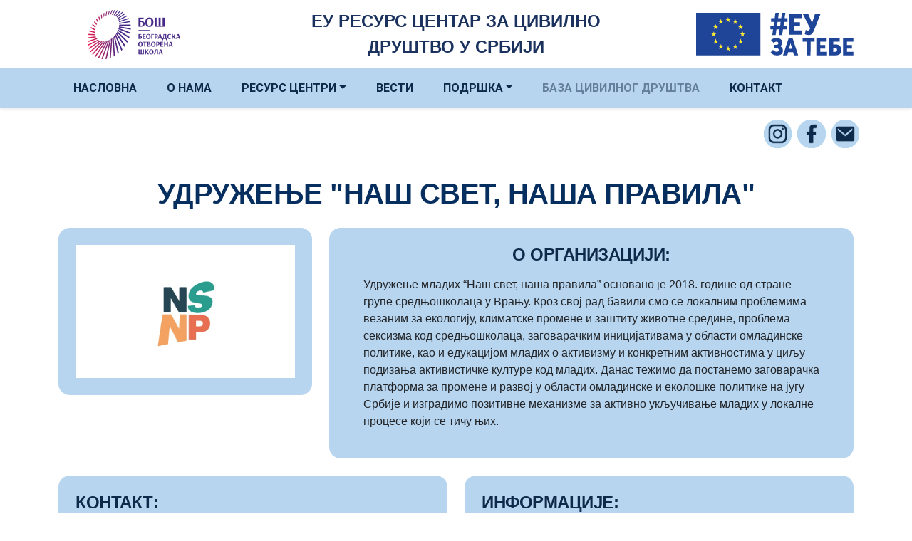

--- FILE ---
content_type: text/html; charset=UTF-8
request_url: https://eurcbaza.bos.rs/organizacija/12
body_size: 4120
content:
<!doctype html>
<html lang="sr-Cyrl">

<head>
    <meta charset="utf-8">
    <meta name="viewport" content="width=device-width, initial-scale=1">

    <!-- CSRF Token -->
    <meta name="csrf-token" content="yTZUUMqv7DvBqiG0F5MF6p6Mbgk0Vcpow5ARw2nA">

    <title>ЕУ Ресурс Центар</title>

    <!-- Fonts -->
    <link rel="dns-prefetch" href="//fonts.gstatic.com">
    <link rel="stylesheet" href="https://cdnjs.cloudflare.com/ajax/libs/font-awesome/5.15.4/css/all.min.css" integrity="sha512-1ycn6IcaQQ40/MKBW2W4Rhis/DbILU74C1vSrLJxCq57o941Ym01SwNsOMqvEBFlcgUa6xLiPY/NS5R+E6ztJQ==" crossorigin="anonymous" referrerpolicy="no-referrer" />

    <!-- Scripts -->
    <link rel="preload" as="style" href="https://eurcbaza.bos.rs/build/assets/front-af2741cd.css" /><link rel="modulepreload" href="https://eurcbaza.bos.rs/build/assets/front-7af9705c.js" /><link rel="modulepreload" href="https://eurcbaza.bos.rs/build/assets/bootstrap-55f3e732.js" /><link rel="stylesheet" href="https://eurcbaza.bos.rs/build/assets/front-af2741cd.css" /><script type="module" src="https://eurcbaza.bos.rs/build/assets/front-7af9705c.js"></script></head>

<body class="bg-white">
    <div id="app">
        <div class="header">
    <div class="top-bar py-1 bg-white">
        <div class="container">
            <div class="row justify-content-between align-items-center">
                <div class="col-xl-3 col-4 py-lg-2 text-md-left">
                    <a href="http://www.bos.rs" target="_blank">
                        <img src="#" srcset="https://euresurscentar.bos.rs/sr/images/bos_cir.png" alt=""
                            class="img-fluid">
                    </a>
                </div>

                <div class="col-xl-5 col-4 text-center py-lg-2 text-md-left">
                    <a href="https://euresurscentar.bos.rs/" class="text-decoration-none text-dark ">
                        <p class="ime">ЕУ РЕСУРС ЦЕНТАР ЗА ЦИВИЛНО ДРУШТВО У СРБИЈИ</p>
                    </a>
                </div>

                <div class="col-xl-3 col-lg-4 col-4 py-md-2 d-flex justify-content-end order-lg-3" style="">
                    <div class="d-lg-flex text-sm-left text-center align-items-center">
                        <div class="order-sm-2">
                            <a href="http://europa.rs" target="_blank">
                                <img src="#" srcset="https://euresurscentar.bos.rs/sr/images/eu_za_tebe.png"
                                    alt="" class="img-fluid">
                            </a>
                        </div>
                    </div>
                    <!--/.social-wrapper -->
                </div>
                <!--/.container -->
            </div>
        </div>
    </div>
    <nav class="navbar navbar-expand-xl sticky-top navbar-dark bg-secondary shadow-sm py-0" role="navigation">
        <div class="container">
            <div class="navbar-header">
                <div class="navbar-brand d-xl-none"></div>
                <!-- /.navbar-brand -->
                <div class="nav-bars-wrapper">
                    <div class="nav-bars-inner pe-3">
                        <div class="nav-bars" data-bs-toggle="collapse" data-bs-target="#header-navbar"><span></span>
                        </div>
                    </div>
                    <!-- /.nav-bars-inner -->
                </div>
                <!-- /.nav-bars-wrapper -->
            </div>
            <!-- /.nav-header -->
            <div class="navbar-collapse collapse" id="header-navbar">
                <ul class="nav navbar-nav me-lg-auto">
                    <li id="nav_item_8" index="8" class="nav-item nav_1 first "><a
                            href="https://euresurscentar.bos.rs/" class="nav-link " target="_self">НАСЛОВНА</a></li>
                    <li id="nav_item_2" index="2" class="nav-item nav_1   "><a
                            href="https://euresurscentar.bos.rs/sr/o-nama" class="nav-link " target="_self">О НАМА</a>
                    </li>
                    <li id="nav_item_3" index="3" class="nav-item nav_1   dropdown"><a href=""
                            class="nav-link dropdown-toggle" data-bs-toggle="dropdown" role="button"
                            aria-haspopup="true" aria-expanded="false" target="_self">РЕСУРС ЦЕНТРИ</a>
                        <ul id="submenu_3" class="dropdown-menu">
                            <li id="nav_item_9" index="9" class="nav-item nav_2   "><a
                                    href="https://euresurscentar.bos.rs/sr/rc-beograd" class="nav-link "
                                    target="_self">Београд</a></li>
                            <li id="nav_item_11" index="11" class="nav-item nav_2   "><a
                                    href="https://euresurscentar.bos.rs/sr/rc-nis" class="nav-link "
                                    target="_self">Ниш</a></li>
                            <li id="nav_item_10" index="10" class="nav-item nav_2   "><a
                                    href="https://euresurscentar.bos.rs/sr/rc-novi-sad" class="nav-link "
                                    target="_self">Нови Сад</a></li>
                            <li id="nav_item_14" index="14" class="nav-item nav_2   "><a
                                    href="https://euresurscentar.bos.rs/sr/rc-uzice" class="nav-link "
                                    target="_self">Ужице</a></li>
                            <li id="nav_item_13" index="13" class="nav-item nav_2   "><a
                                    href="https://euresurscentar.bos.rs/sr/rc-bor" class="nav-link "
                                    target="_self">Бор</a></li>
                            <li id="nav_item_12" index="12" class="nav-item nav_2   "><a
                                    href="https://euresurscentar.bos.rs/sr/rc-jagodina" class="nav-link "
                                    target="_self">Јагодина</a></li>
                        </ul>
                    </li>
                    <li id="nav_item_4" index="4" class="nav-item nav_1   "><a
                            href="https://euresurscentar.bos.rs/sr/vesti" class="nav-link " target="_self">ВЕСТИ</a>
                    </li>
                    <li id="nav_item_5" index="5" class="nav-item nav_1   dropdown"><a href=""
                            class="nav-link dropdown-toggle" data-bs-toggle="dropdown" role="button"
                            aria-haspopup="true" aria-expanded="false" target="_self">ПОДРШКА</a>
                        <ul id="submenu_5" class="dropdown-menu">
                            <li id="nav_item_29" index="29" class="nav-item nav_2   "><a
                                    href="https://euresurscentar.bos.rs/sr/finansijska-podrska" class="nav-link "
                                    target="_self">Финансијска подршка</a></li>
                            <li id="nav_item_30" index="30" class="nav-item nav_2   "><a
                                    href="https://euresurscentar.bos.rs/sr/treninzi-i-mentorstva" class="nav-link "
                                    target="_self">Tренинзи</a></li>
                            <li id="nav_item_31" index="31" class="nav-item nav_2   "><a
                                    href="https://euresurscentar.bos.rs/sr/mentorstvo" class="nav-link "
                                    target="_self">Mенторство</a></li>
                            <li id="nav_item_36" index="36" class="nav-item nav_2   "><a
                                    href="https://eurcmapa.bos.rs/" class="nav-link ">Мапа
                                    подршке</a></li>
                        </ul>
                    </li>
                    <li id="nav_item_6" index="6" class="nav-item nav_1  active   "><a
                            href="https://eurcbaza.bos.rs" class="nav-link " target="_self">БАЗА ЦИВИЛНОГ ДРУШТВА</a>
                    </li>
                    <li id="nav_item_7" index="7" class="nav-item nav_1   "><a
                            href="https://euresurscentar.bos.rs/sr/kontakt" class="nav-link "
                            target="_self">КОНТАКТ</a></li>
                </ul>
            </div>
            <!--/.nav-collapse -->
        </div>
        <!--/.container -->

    </nav>
    <section class="light-wrapper">
        <div class="container pt-3 pb-3">
            <div class="row">
                <div class="col-md-5 col-lg-4 col-xl-2 ms-md-auto ml-md-auto">
                    <div class="row no-gutter justify-content-md-end">
                        <div class="col-3 text-center px-1"><a
                                href="https://www.instagram.com/beogradska_otvorena_skola/" target="blank"> <img
                                    src="https://euresurscentar.bos.rs/sr/images/insta_novo.png" class="img-fluid"
                                    alt="instagram"></a></div>
                        <div class="col-3 text-center px-1"><a href="https://www.facebook.com/bos.rs/"
                                target="blank"> <img src="https://euresurscentar.bos.rs/sr/images/face_novo.png"
                                    class="img-fluid" alt="facebook"></a></div>
                        <div class="col-3 text-center px-1"><a
                                href="https://bilteni.bos.rs/subscribe/8d99a9e7-815f-4a5c-888f-7198442e310f"
                                target="_blank"> <img src="https://euresurscentar.bos.rs/sr/images/mail_novo.png"
                                    class="img-fluid" alt="mail"></a></div>
                    </div>
                </div>
            </div>
        </div>
    </section>
</div>
        
        <main class="py-4">
            <div class="container">
  <h1 class="text-center mb-4">Удружење &quot;Наш свет, наша правила&quot;</h1>
  <div class="row mb-4 animate__animated animate__fadeIn ">
    <div class="col-lg-4 mb-3 mb-lg-0 ">
      <div class="bg-secondary rounded-4 p-4">
        <figure class="text-center mb-0">
          <img src="https://eurcbaza.bos.rs/storage/images/OPssh39OOPUTS7E0etfoBAtynDEy3D1ltAHSxLON.jpg" class="img-fluid" />
        </figure>
      </div>
    </div>
    <div class="col-lg-8">
      <div class="bg-secondary text-grey rounded-4 p-4 px-5 h-100">
        <h4 class="text-dark text-center mb-3">О ОРГАНИЗАЦИЈИ:</h4>
        <p>Удружење младих “Наш свет, наша правила” основано је 2018. године од стране групе средњошколаца у Врању. Кроз свој рад бавили смо се локалним проблемима везаним за екологију, климатске промене и заштиту животне средине, проблема сексизма код средњошколаца, заговарачким иницијативама у области омладинске политике, као и едукацијом младих о активизму и конкретним активностима у циљу подизања активистичке културе код младих. Данас тежимо да постанемо заговарачка платформа за промене и развој у области омладинске и еколошке политике на југу Србије и изградимо позитивне механизме за активно укључивање младих у локалне процесе који се тичу њих.</p>
      </div>
    </div>
  </div>
  <div class="row animate__animated animate__fadeIn">
    <div class="col-lg-6 mb-3 mb-lg-0">
      <div class="bg-secondary text-grey rounded-4 p-4 mb-3 mb-lg-0 h-100">
        <h4 class="text-dark mb-3">КОНТАКТ:</h4>
        <ul class="list px-0 ps-3 ">
          <li><span class="fw-bold">АДРЕСА:</span> Будислав Шошкића 22</li>
          <li><span class="fw-bold">МЕЈЛ:</span> office@nsnp.org.rs</li>
          <li><span class="fw-bold">ТЕЛЕФОН:</span> 0605454368</li>
          <li><span class="fw-bold">САЈТ:</span> http://nsnp.org.rs/</li>
        </ul>
      </div>
    </div>
    <div class="col-lg-6 ">
      <div class="bg-secondary text-grey rounded-4 p-4 mb-3 mb-lg-0 h-100">
        <h4 class="text-dark mb-3">ИНФОРМАЦИЈЕ:</h4>
        <ul class="list px-0 ps-3 ">
          <li><span class="fw-bold">ВРСТА ОРГАНИЗОВАЊА:</span> ОЦД</li>
          <li>
            <span class="fw-bold">ОБЛАСТ ДЕЛОВАЊА:</span>
            <ul class="">
                            <li>Социјална политика и запошљавање</li>
                            <li>Људска права</li>
                            <li>Животна средина и климатске промене</li>
                                          <li>Млади и омладинска политика, родна равноправност</li>
                          </ul>
          </li>
          <li><span class="fw-bold">ГРАД:</span> Врање</li>
          <li><span class="fw-bold">ОКРУГ:</span> Пчињски</li>
          <li><span class="fw-bold">ГОДИНА ОСНИВАЊА:</span> 2018</li>
          <li><span class="fw-bold">ДИРЕКТОР/КА:</span> Ђорђе Стојановић</li>
        </ul>
      </div>
    </div>
  </div>
</div>

        </main>
        <footer id="footer" class="footer py-4">
  <div class="container">
    <div class="bg-secondary mb-5 mt-4 p-5 rounded-4" style="">
      <div class="section-title text-dark  no-line text-center">
        <h2>ПАРТНЕРИ</h2>
      </div>
      <div class="row d-md-flex text-center justify-content-between align-items-center">
        <div class="col-md">
          <a href="http://interaktivniurbanizam.com/ " target="_blank">
            <img src="https://euresurscentar.bos.rs/sr/images/npp_plavi.png" onmouseenter="this.src='https://euresurscentar.bos.rs/sr/images/npp2.png'" onmouseleave="this.src='https://euresurscentar.bos.rs/sr/images/npp_plavi.png'" class="img-fluid">
          </a>
        </div>
        <div class="col-md">
          <a href="http://ucpd.rs/" target="_blank"> 
            <img src="https://euresurscentar.bos.rs/sr/images/ucpd_plavi.png" onmouseenter="this.src='https://euresurscentar.bos.rs/sr/images/ucpd1.png'" onmouseleave="this.src='https://euresurscentar.bos.rs/sr/images/ucpd_plavi.png'" class="img-fluid">
          </a>
        </div>
        <div class="col-md">
          <a href="https://eneca.org.rs/" target="_blank">
            <img src="https://euresurscentar.bos.rs/sr/images/eneca_plavi.png" onmouseenter="this.src='https://euresurscentar.bos.rs/sr/images/eneca1.png'" onmouseleave="this.src='https://euresurscentar.bos.rs/sr/images/eneca_plavi.png'" class="img-fluid">
          </a>
        </div>
        <div class="col-md">
          <a href="https://novinarska-skola.org.rs/" target="_blank"> 
            <img src="https://euresurscentar.bos.rs/sr/images/nns_plavi.png" onmouseenter="this.src='https://euresurscentar.bos.rs/sr/images/nns1.png'" onmouseleave="this.src='https://euresurscentar.bos.rs/sr/images/nns_plavi.png'" class="img-fluid">
          </a>
        </div>
      </div> 
      <div class="row d-md-flex text-center justify-content-between align-items-center">
        <div class="col-md">
          <a href="https://podrskamps.org.rs/" target="_blank">
            <img src="https://euresurscentar.bos.rs/sr/images/mps_plavi.png" onmouseenter="this.src='https://euresurscentar.bos.rs/sr/images/mps_novo.png'" onmouseleave="this.src='https://euresurscentar.bos.rs/sr/images/mps_plavi.png'" class="img-fluid">
          </a>
        </div>
        <div class="col-md">
          <a href="https://serbia.fes.de/" target="_blank"> 
            <img src="https://euresurscentar.bos.rs/sr/images/fes_plavi.png" onmouseenter="this.src='https://euresurscentar.bos.rs/sr/images/fes_crveni.png'" onmouseleave="this.src='https://euresurscentar.bos.rs/sr/images/fes_plavi.png'" class="img-fluid" style="width: 80%;">
          </a>
        </div>
        <div class="col-md">
          <a href="https://www.sigurnestaze.com/" target="_blank">
            <img src="https://euresurscentar.bos.rs/sr/images/ss_plavi.png" onmouseenter="this.src='https://euresurscentar.bos.rs/sr/images/ss_nara.png'" onmouseleave="this.src='https://euresurscentar.bos.rs/sr/images/ss_plavi.png'" class="img-fluid" style="width: 80%;">
          </a>
        </div>
      </div> 
    </div>
    <p class="mb-4 text-center">Ова страница начињена је и одржава се уз финансијску помоћ Европске уније. За њену садржину искључиво је одговоран уговарач пројеката Београдска отворена школа, и та садржина нужно не изражава ставове Европске уније.</p>
    <p class="mb-1 font-weight-bold text-center" style="font-size: 20px;color: #062E5F;">ЕУ Ресурс центар © 2023 </p>
  </div>   
  
</footer>            </div>
</body>

</html>

--- FILE ---
content_type: application/javascript; charset=utf-8
request_url: https://eurcbaza.bos.rs/build/assets/bootstrap-55f3e732.js
body_size: 35978
content:
var P="top",k="bottom",V="right",x="left",Ie="auto",jt=[P,k,V,x],Tt="start",Pt="end",Gs="clippingParents",wn="viewport",Lt="popper",Xs="reference",hn=jt.reduce(function(e,t){return e.concat([t+"-"+Tt,t+"-"+Pt])},[]),On=[].concat(jt,[Ie]).reduce(function(e,t){return e.concat([t,t+"-"+Tt,t+"-"+Pt])},[]),Js="beforeRead",Qs="read",Zs="afterRead",tr="beforeMain",er="main",nr="afterMain",sr="beforeWrite",rr="write",ir="afterWrite",or=[Js,Qs,Zs,tr,er,nr,sr,rr,ir];function X(e){return e?(e.nodeName||"").toLowerCase():null}function H(e){if(e==null)return window;if(e.toString()!=="[object Window]"){var t=e.ownerDocument;return t&&t.defaultView||window}return e}function wt(e){var t=H(e).Element;return e instanceof t||e instanceof Element}function B(e){var t=H(e).HTMLElement;return e instanceof t||e instanceof HTMLElement}function Sn(e){if(typeof ShadowRoot>"u")return!1;var t=H(e).ShadowRoot;return e instanceof t||e instanceof ShadowRoot}function yi(e){var t=e.state;Object.keys(t.elements).forEach(function(n){var s=t.styles[n]||{},r=t.attributes[n]||{},i=t.elements[n];!B(i)||!X(i)||(Object.assign(i.style,s),Object.keys(r).forEach(function(o){var a=r[o];a===!1?i.removeAttribute(o):i.setAttribute(o,a===!0?"":a)}))})}function Ai(e){var t=e.state,n={popper:{position:t.options.strategy,left:"0",top:"0",margin:"0"},arrow:{position:"absolute"},reference:{}};return Object.assign(t.elements.popper.style,n.popper),t.styles=n,t.elements.arrow&&Object.assign(t.elements.arrow.style,n.arrow),function(){Object.keys(t.elements).forEach(function(s){var r=t.elements[s],i=t.attributes[s]||{},o=Object.keys(t.styles.hasOwnProperty(s)?t.styles[s]:n[s]),a=o.reduce(function(u,c){return u[c]="",u},{});!B(r)||!X(r)||(Object.assign(r.style,a),Object.keys(i).forEach(function(u){r.removeAttribute(u)}))})}}const Cn={name:"applyStyles",enabled:!0,phase:"write",fn:yi,effect:Ai,requires:["computeStyles"]};function q(e){return e.split("-")[0]}var At=Math.max,Ne=Math.min,xt=Math.round;function pn(){var e=navigator.userAgentData;return e!=null&&e.brands&&Array.isArray(e.brands)?e.brands.map(function(t){return t.brand+"/"+t.version}).join(" "):navigator.userAgent}function ar(){return!/^((?!chrome|android).)*safari/i.test(pn())}function Mt(e,t,n){t===void 0&&(t=!1),n===void 0&&(n=!1);var s=e.getBoundingClientRect(),r=1,i=1;t&&B(e)&&(r=e.offsetWidth>0&&xt(s.width)/e.offsetWidth||1,i=e.offsetHeight>0&&xt(s.height)/e.offsetHeight||1);var o=wt(e)?H(e):window,a=o.visualViewport,u=!ar()&&n,c=(s.left+(u&&a?a.offsetLeft:0))/r,l=(s.top+(u&&a?a.offsetTop:0))/i,h=s.width/r,g=s.height/i;return{width:h,height:g,top:l,right:c+h,bottom:l+g,left:c,x:c,y:l}}function Nn(e){var t=Mt(e),n=e.offsetWidth,s=e.offsetHeight;return Math.abs(t.width-n)<=1&&(n=t.width),Math.abs(t.height-s)<=1&&(s=t.height),{x:e.offsetLeft,y:e.offsetTop,width:n,height:s}}function cr(e,t){var n=t.getRootNode&&t.getRootNode();if(e.contains(t))return!0;if(n&&Sn(n)){var s=t;do{if(s&&e.isSameNode(s))return!0;s=s.parentNode||s.host}while(s)}return!1}function nt(e){return H(e).getComputedStyle(e)}function Ti(e){return["table","td","th"].indexOf(X(e))>=0}function dt(e){return((wt(e)?e.ownerDocument:e.document)||window.document).documentElement}function Pe(e){return X(e)==="html"?e:e.assignedSlot||e.parentNode||(Sn(e)?e.host:null)||dt(e)}function rs(e){return!B(e)||nt(e).position==="fixed"?null:e.offsetParent}function wi(e){var t=/firefox/i.test(pn()),n=/Trident/i.test(pn());if(n&&B(e)){var s=nt(e);if(s.position==="fixed")return null}var r=Pe(e);for(Sn(r)&&(r=r.host);B(r)&&["html","body"].indexOf(X(r))<0;){var i=nt(r);if(i.transform!=="none"||i.perspective!=="none"||i.contain==="paint"||["transform","perspective"].indexOf(i.willChange)!==-1||t&&i.willChange==="filter"||t&&i.filter&&i.filter!=="none")return r;r=r.parentNode}return null}function ne(e){for(var t=H(e),n=rs(e);n&&Ti(n)&&nt(n).position==="static";)n=rs(n);return n&&(X(n)==="html"||X(n)==="body"&&nt(n).position==="static")?t:n||wi(e)||t}function Dn(e){return["top","bottom"].indexOf(e)>=0?"x":"y"}function Qt(e,t,n){return At(e,Ne(t,n))}function Oi(e,t,n){var s=Qt(e,t,n);return s>n?n:s}function lr(){return{top:0,right:0,bottom:0,left:0}}function ur(e){return Object.assign({},lr(),e)}function fr(e,t){return t.reduce(function(n,s){return n[s]=e,n},{})}var Si=function(t,n){return t=typeof t=="function"?t(Object.assign({},n.rects,{placement:n.placement})):t,ur(typeof t!="number"?t:fr(t,jt))};function Ci(e){var t,n=e.state,s=e.name,r=e.options,i=n.elements.arrow,o=n.modifiersData.popperOffsets,a=q(n.placement),u=Dn(a),c=[x,V].indexOf(a)>=0,l=c?"height":"width";if(!(!i||!o)){var h=Si(r.padding,n),g=Nn(i),m=u==="y"?P:x,p=u==="y"?k:V,_=n.rects.reference[l]+n.rects.reference[u]-o[u]-n.rects.popper[l],E=o[u]-n.rects.reference[u],y=ne(i),T=y?u==="y"?y.clientHeight||0:y.clientWidth||0:0,S=_/2-E/2,v=h[m],w=T-g[l]-h[p],O=T/2-g[l]/2+S,C=Qt(v,O,w),R=u;n.modifiersData[s]=(t={},t[R]=C,t.centerOffset=C-O,t)}}function Ni(e){var t=e.state,n=e.options,s=n.element,r=s===void 0?"[data-popper-arrow]":s;r!=null&&(typeof r=="string"&&(r=t.elements.popper.querySelector(r),!r)||cr(t.elements.popper,r)&&(t.elements.arrow=r))}const dr={name:"arrow",enabled:!0,phase:"main",fn:Ci,effect:Ni,requires:["popperOffsets"],requiresIfExists:["preventOverflow"]};function kt(e){return e.split("-")[1]}var Di={top:"auto",right:"auto",bottom:"auto",left:"auto"};function Li(e,t){var n=e.x,s=e.y,r=t.devicePixelRatio||1;return{x:xt(n*r)/r||0,y:xt(s*r)/r||0}}function is(e){var t,n=e.popper,s=e.popperRect,r=e.placement,i=e.variation,o=e.offsets,a=e.position,u=e.gpuAcceleration,c=e.adaptive,l=e.roundOffsets,h=e.isFixed,g=o.x,m=g===void 0?0:g,p=o.y,_=p===void 0?0:p,E=typeof l=="function"?l({x:m,y:_}):{x:m,y:_};m=E.x,_=E.y;var y=o.hasOwnProperty("x"),T=o.hasOwnProperty("y"),S=x,v=P,w=window;if(c){var O=ne(n),C="clientHeight",R="clientWidth";if(O===H(n)&&(O=dt(n),nt(O).position!=="static"&&a==="absolute"&&(C="scrollHeight",R="scrollWidth")),O=O,r===P||(r===x||r===V)&&i===Pt){v=k;var L=h&&O===w&&w.visualViewport?w.visualViewport.height:O[C];_-=L-s.height,_*=u?1:-1}if(r===x||(r===P||r===k)&&i===Pt){S=V;var N=h&&O===w&&w.visualViewport?w.visualViewport.width:O[R];m-=N-s.width,m*=u?1:-1}}var $=Object.assign({position:a},c&&Di),W=l===!0?Li({x:m,y:_},H(n)):{x:m,y:_};if(m=W.x,_=W.y,u){var I;return Object.assign({},$,(I={},I[v]=T?"0":"",I[S]=y?"0":"",I.transform=(w.devicePixelRatio||1)<=1?"translate("+m+"px, "+_+"px)":"translate3d("+m+"px, "+_+"px, 0)",I))}return Object.assign({},$,(t={},t[v]=T?_+"px":"",t[S]=y?m+"px":"",t.transform="",t))}function Ri(e){var t=e.state,n=e.options,s=n.gpuAcceleration,r=s===void 0?!0:s,i=n.adaptive,o=i===void 0?!0:i,a=n.roundOffsets,u=a===void 0?!0:a,c={placement:q(t.placement),variation:kt(t.placement),popper:t.elements.popper,popperRect:t.rects.popper,gpuAcceleration:r,isFixed:t.options.strategy==="fixed"};t.modifiersData.popperOffsets!=null&&(t.styles.popper=Object.assign({},t.styles.popper,is(Object.assign({},c,{offsets:t.modifiersData.popperOffsets,position:t.options.strategy,adaptive:o,roundOffsets:u})))),t.modifiersData.arrow!=null&&(t.styles.arrow=Object.assign({},t.styles.arrow,is(Object.assign({},c,{offsets:t.modifiersData.arrow,position:"absolute",adaptive:!1,roundOffsets:u})))),t.attributes.popper=Object.assign({},t.attributes.popper,{"data-popper-placement":t.placement})}const Ln={name:"computeStyles",enabled:!0,phase:"beforeWrite",fn:Ri,data:{}};var pe={passive:!0};function $i(e){var t=e.state,n=e.instance,s=e.options,r=s.scroll,i=r===void 0?!0:r,o=s.resize,a=o===void 0?!0:o,u=H(t.elements.popper),c=[].concat(t.scrollParents.reference,t.scrollParents.popper);return i&&c.forEach(function(l){l.addEventListener("scroll",n.update,pe)}),a&&u.addEventListener("resize",n.update,pe),function(){i&&c.forEach(function(l){l.removeEventListener("scroll",n.update,pe)}),a&&u.removeEventListener("resize",n.update,pe)}}const Rn={name:"eventListeners",enabled:!0,phase:"write",fn:function(){},effect:$i,data:{}};var Ii={left:"right",right:"left",bottom:"top",top:"bottom"};function ye(e){return e.replace(/left|right|bottom|top/g,function(t){return Ii[t]})}var Pi={start:"end",end:"start"};function os(e){return e.replace(/start|end/g,function(t){return Pi[t]})}function $n(e){var t=H(e),n=t.pageXOffset,s=t.pageYOffset;return{scrollLeft:n,scrollTop:s}}function In(e){return Mt(dt(e)).left+$n(e).scrollLeft}function xi(e,t){var n=H(e),s=dt(e),r=n.visualViewport,i=s.clientWidth,o=s.clientHeight,a=0,u=0;if(r){i=r.width,o=r.height;var c=ar();(c||!c&&t==="fixed")&&(a=r.offsetLeft,u=r.offsetTop)}return{width:i,height:o,x:a+In(e),y:u}}function Mi(e){var t,n=dt(e),s=$n(e),r=(t=e.ownerDocument)==null?void 0:t.body,i=At(n.scrollWidth,n.clientWidth,r?r.scrollWidth:0,r?r.clientWidth:0),o=At(n.scrollHeight,n.clientHeight,r?r.scrollHeight:0,r?r.clientHeight:0),a=-s.scrollLeft+In(e),u=-s.scrollTop;return nt(r||n).direction==="rtl"&&(a+=At(n.clientWidth,r?r.clientWidth:0)-i),{width:i,height:o,x:a,y:u}}function Pn(e){var t=nt(e),n=t.overflow,s=t.overflowX,r=t.overflowY;return/auto|scroll|overlay|hidden/.test(n+r+s)}function hr(e){return["html","body","#document"].indexOf(X(e))>=0?e.ownerDocument.body:B(e)&&Pn(e)?e:hr(Pe(e))}function Zt(e,t){var n;t===void 0&&(t=[]);var s=hr(e),r=s===((n=e.ownerDocument)==null?void 0:n.body),i=H(s),o=r?[i].concat(i.visualViewport||[],Pn(s)?s:[]):s,a=t.concat(o);return r?a:a.concat(Zt(Pe(o)))}function _n(e){return Object.assign({},e,{left:e.x,top:e.y,right:e.x+e.width,bottom:e.y+e.height})}function ki(e,t){var n=Mt(e,!1,t==="fixed");return n.top=n.top+e.clientTop,n.left=n.left+e.clientLeft,n.bottom=n.top+e.clientHeight,n.right=n.left+e.clientWidth,n.width=e.clientWidth,n.height=e.clientHeight,n.x=n.left,n.y=n.top,n}function as(e,t,n){return t===wn?_n(xi(e,n)):wt(t)?ki(t,n):_n(Mi(dt(e)))}function Vi(e){var t=Zt(Pe(e)),n=["absolute","fixed"].indexOf(nt(e).position)>=0,s=n&&B(e)?ne(e):e;return wt(s)?t.filter(function(r){return wt(r)&&cr(r,s)&&X(r)!=="body"}):[]}function Hi(e,t,n,s){var r=t==="clippingParents"?Vi(e):[].concat(t),i=[].concat(r,[n]),o=i[0],a=i.reduce(function(u,c){var l=as(e,c,s);return u.top=At(l.top,u.top),u.right=Ne(l.right,u.right),u.bottom=Ne(l.bottom,u.bottom),u.left=At(l.left,u.left),u},as(e,o,s));return a.width=a.right-a.left,a.height=a.bottom-a.top,a.x=a.left,a.y=a.top,a}function pr(e){var t=e.reference,n=e.element,s=e.placement,r=s?q(s):null,i=s?kt(s):null,o=t.x+t.width/2-n.width/2,a=t.y+t.height/2-n.height/2,u;switch(r){case P:u={x:o,y:t.y-n.height};break;case k:u={x:o,y:t.y+t.height};break;case V:u={x:t.x+t.width,y:a};break;case x:u={x:t.x-n.width,y:a};break;default:u={x:t.x,y:t.y}}var c=r?Dn(r):null;if(c!=null){var l=c==="y"?"height":"width";switch(i){case Tt:u[c]=u[c]-(t[l]/2-n[l]/2);break;case Pt:u[c]=u[c]+(t[l]/2-n[l]/2);break}}return u}function Vt(e,t){t===void 0&&(t={});var n=t,s=n.placement,r=s===void 0?e.placement:s,i=n.strategy,o=i===void 0?e.strategy:i,a=n.boundary,u=a===void 0?Gs:a,c=n.rootBoundary,l=c===void 0?wn:c,h=n.elementContext,g=h===void 0?Lt:h,m=n.altBoundary,p=m===void 0?!1:m,_=n.padding,E=_===void 0?0:_,y=ur(typeof E!="number"?E:fr(E,jt)),T=g===Lt?Xs:Lt,S=e.rects.popper,v=e.elements[p?T:g],w=Hi(wt(v)?v:v.contextElement||dt(e.elements.popper),u,l,o),O=Mt(e.elements.reference),C=pr({reference:O,element:S,strategy:"absolute",placement:r}),R=_n(Object.assign({},S,C)),L=g===Lt?R:O,N={top:w.top-L.top+y.top,bottom:L.bottom-w.bottom+y.bottom,left:w.left-L.left+y.left,right:L.right-w.right+y.right},$=e.modifiersData.offset;if(g===Lt&&$){var W=$[r];Object.keys(N).forEach(function(I){var _t=[V,k].indexOf(I)>=0?1:-1,mt=[P,k].indexOf(I)>=0?"y":"x";N[I]+=W[mt]*_t})}return N}function Bi(e,t){t===void 0&&(t={});var n=t,s=n.placement,r=n.boundary,i=n.rootBoundary,o=n.padding,a=n.flipVariations,u=n.allowedAutoPlacements,c=u===void 0?On:u,l=kt(s),h=l?a?hn:hn.filter(function(p){return kt(p)===l}):jt,g=h.filter(function(p){return c.indexOf(p)>=0});g.length===0&&(g=h);var m=g.reduce(function(p,_){return p[_]=Vt(e,{placement:_,boundary:r,rootBoundary:i,padding:o})[q(_)],p},{});return Object.keys(m).sort(function(p,_){return m[p]-m[_]})}function Fi(e){if(q(e)===Ie)return[];var t=ye(e);return[os(e),t,os(t)]}function ji(e){var t=e.state,n=e.options,s=e.name;if(!t.modifiersData[s]._skip){for(var r=n.mainAxis,i=r===void 0?!0:r,o=n.altAxis,a=o===void 0?!0:o,u=n.fallbackPlacements,c=n.padding,l=n.boundary,h=n.rootBoundary,g=n.altBoundary,m=n.flipVariations,p=m===void 0?!0:m,_=n.allowedAutoPlacements,E=t.options.placement,y=q(E),T=y===E,S=u||(T||!p?[ye(E)]:Fi(E)),v=[E].concat(S).reduce(function(Ct,it){return Ct.concat(q(it)===Ie?Bi(t,{placement:it,boundary:l,rootBoundary:h,padding:c,flipVariations:p,allowedAutoPlacements:_}):it)},[]),w=t.rects.reference,O=t.rects.popper,C=new Map,R=!0,L=v[0],N=0;N<v.length;N++){var $=v[N],W=q($),I=kt($)===Tt,_t=[P,k].indexOf(W)>=0,mt=_t?"width":"height",M=Vt(t,{placement:$,boundary:l,rootBoundary:h,altBoundary:g,padding:c}),U=_t?I?V:x:I?k:P;w[mt]>O[mt]&&(U=ye(U));var le=ye(U),gt=[];if(i&&gt.push(M[W]<=0),a&&gt.push(M[U]<=0,M[le]<=0),gt.every(function(Ct){return Ct})){L=$,R=!1;break}C.set($,gt)}if(R)for(var ue=p?3:1,Ke=function(it){var qt=v.find(function(de){var Et=C.get(de);if(Et)return Et.slice(0,it).every(function(ze){return ze})});if(qt)return L=qt,"break"},Yt=ue;Yt>0;Yt--){var fe=Ke(Yt);if(fe==="break")break}t.placement!==L&&(t.modifiersData[s]._skip=!0,t.placement=L,t.reset=!0)}}const _r={name:"flip",enabled:!0,phase:"main",fn:ji,requiresIfExists:["offset"],data:{_skip:!1}};function cs(e,t,n){return n===void 0&&(n={x:0,y:0}),{top:e.top-t.height-n.y,right:e.right-t.width+n.x,bottom:e.bottom-t.height+n.y,left:e.left-t.width-n.x}}function ls(e){return[P,V,k,x].some(function(t){return e[t]>=0})}function Wi(e){var t=e.state,n=e.name,s=t.rects.reference,r=t.rects.popper,i=t.modifiersData.preventOverflow,o=Vt(t,{elementContext:"reference"}),a=Vt(t,{altBoundary:!0}),u=cs(o,s),c=cs(a,r,i),l=ls(u),h=ls(c);t.modifiersData[n]={referenceClippingOffsets:u,popperEscapeOffsets:c,isReferenceHidden:l,hasPopperEscaped:h},t.attributes.popper=Object.assign({},t.attributes.popper,{"data-popper-reference-hidden":l,"data-popper-escaped":h})}const mr={name:"hide",enabled:!0,phase:"main",requiresIfExists:["preventOverflow"],fn:Wi};function Ui(e,t,n){var s=q(e),r=[x,P].indexOf(s)>=0?-1:1,i=typeof n=="function"?n(Object.assign({},t,{placement:e})):n,o=i[0],a=i[1];return o=o||0,a=(a||0)*r,[x,V].indexOf(s)>=0?{x:a,y:o}:{x:o,y:a}}function Ki(e){var t=e.state,n=e.options,s=e.name,r=n.offset,i=r===void 0?[0,0]:r,o=On.reduce(function(l,h){return l[h]=Ui(h,t.rects,i),l},{}),a=o[t.placement],u=a.x,c=a.y;t.modifiersData.popperOffsets!=null&&(t.modifiersData.popperOffsets.x+=u,t.modifiersData.popperOffsets.y+=c),t.modifiersData[s]=o}const gr={name:"offset",enabled:!0,phase:"main",requires:["popperOffsets"],fn:Ki};function zi(e){var t=e.state,n=e.name;t.modifiersData[n]=pr({reference:t.rects.reference,element:t.rects.popper,strategy:"absolute",placement:t.placement})}const xn={name:"popperOffsets",enabled:!0,phase:"read",fn:zi,data:{}};function Yi(e){return e==="x"?"y":"x"}function qi(e){var t=e.state,n=e.options,s=e.name,r=n.mainAxis,i=r===void 0?!0:r,o=n.altAxis,a=o===void 0?!1:o,u=n.boundary,c=n.rootBoundary,l=n.altBoundary,h=n.padding,g=n.tether,m=g===void 0?!0:g,p=n.tetherOffset,_=p===void 0?0:p,E=Vt(t,{boundary:u,rootBoundary:c,padding:h,altBoundary:l}),y=q(t.placement),T=kt(t.placement),S=!T,v=Dn(y),w=Yi(v),O=t.modifiersData.popperOffsets,C=t.rects.reference,R=t.rects.popper,L=typeof _=="function"?_(Object.assign({},t.rects,{placement:t.placement})):_,N=typeof L=="number"?{mainAxis:L,altAxis:L}:Object.assign({mainAxis:0,altAxis:0},L),$=t.modifiersData.offset?t.modifiersData.offset[t.placement]:null,W={x:0,y:0};if(O){if(i){var I,_t=v==="y"?P:x,mt=v==="y"?k:V,M=v==="y"?"height":"width",U=O[v],le=U+E[_t],gt=U-E[mt],ue=m?-R[M]/2:0,Ke=T===Tt?C[M]:R[M],Yt=T===Tt?-R[M]:-C[M],fe=t.elements.arrow,Ct=m&&fe?Nn(fe):{width:0,height:0},it=t.modifiersData["arrow#persistent"]?t.modifiersData["arrow#persistent"].padding:lr(),qt=it[_t],de=it[mt],Et=Qt(0,C[M],Ct[M]),ze=S?C[M]/2-ue-Et-qt-N.mainAxis:Ke-Et-qt-N.mainAxis,_i=S?-C[M]/2+ue+Et+de+N.mainAxis:Yt+Et+de+N.mainAxis,Ye=t.elements.arrow&&ne(t.elements.arrow),mi=Ye?v==="y"?Ye.clientTop||0:Ye.clientLeft||0:0,Gn=(I=$==null?void 0:$[v])!=null?I:0,gi=U+ze-Gn-mi,Ei=U+_i-Gn,Xn=Qt(m?Ne(le,gi):le,U,m?At(gt,Ei):gt);O[v]=Xn,W[v]=Xn-U}if(a){var Jn,bi=v==="x"?P:x,vi=v==="x"?k:V,bt=O[w],he=w==="y"?"height":"width",Qn=bt+E[bi],Zn=bt-E[vi],qe=[P,x].indexOf(y)!==-1,ts=(Jn=$==null?void 0:$[w])!=null?Jn:0,es=qe?Qn:bt-C[he]-R[he]-ts+N.altAxis,ns=qe?bt+C[he]+R[he]-ts-N.altAxis:Zn,ss=m&&qe?Oi(es,bt,ns):Qt(m?es:Qn,bt,m?ns:Zn);O[w]=ss,W[w]=ss-bt}t.modifiersData[s]=W}}const Er={name:"preventOverflow",enabled:!0,phase:"main",fn:qi,requiresIfExists:["offset"]};function Gi(e){return{scrollLeft:e.scrollLeft,scrollTop:e.scrollTop}}function Xi(e){return e===H(e)||!B(e)?$n(e):Gi(e)}function Ji(e){var t=e.getBoundingClientRect(),n=xt(t.width)/e.offsetWidth||1,s=xt(t.height)/e.offsetHeight||1;return n!==1||s!==1}function Qi(e,t,n){n===void 0&&(n=!1);var s=B(t),r=B(t)&&Ji(t),i=dt(t),o=Mt(e,r,n),a={scrollLeft:0,scrollTop:0},u={x:0,y:0};return(s||!s&&!n)&&((X(t)!=="body"||Pn(i))&&(a=Xi(t)),B(t)?(u=Mt(t,!0),u.x+=t.clientLeft,u.y+=t.clientTop):i&&(u.x=In(i))),{x:o.left+a.scrollLeft-u.x,y:o.top+a.scrollTop-u.y,width:o.width,height:o.height}}function Zi(e){var t=new Map,n=new Set,s=[];e.forEach(function(i){t.set(i.name,i)});function r(i){n.add(i.name);var o=[].concat(i.requires||[],i.requiresIfExists||[]);o.forEach(function(a){if(!n.has(a)){var u=t.get(a);u&&r(u)}}),s.push(i)}return e.forEach(function(i){n.has(i.name)||r(i)}),s}function to(e){var t=Zi(e);return or.reduce(function(n,s){return n.concat(t.filter(function(r){return r.phase===s}))},[])}function eo(e){var t;return function(){return t||(t=new Promise(function(n){Promise.resolve().then(function(){t=void 0,n(e())})})),t}}function no(e){var t=e.reduce(function(n,s){var r=n[s.name];return n[s.name]=r?Object.assign({},r,s,{options:Object.assign({},r.options,s.options),data:Object.assign({},r.data,s.data)}):s,n},{});return Object.keys(t).map(function(n){return t[n]})}var us={placement:"bottom",modifiers:[],strategy:"absolute"};function fs(){for(var e=arguments.length,t=new Array(e),n=0;n<e;n++)t[n]=arguments[n];return!t.some(function(s){return!(s&&typeof s.getBoundingClientRect=="function")})}function xe(e){e===void 0&&(e={});var t=e,n=t.defaultModifiers,s=n===void 0?[]:n,r=t.defaultOptions,i=r===void 0?us:r;return function(a,u,c){c===void 0&&(c=i);var l={placement:"bottom",orderedModifiers:[],options:Object.assign({},us,i),modifiersData:{},elements:{reference:a,popper:u},attributes:{},styles:{}},h=[],g=!1,m={state:l,setOptions:function(y){var T=typeof y=="function"?y(l.options):y;_(),l.options=Object.assign({},i,l.options,T),l.scrollParents={reference:wt(a)?Zt(a):a.contextElement?Zt(a.contextElement):[],popper:Zt(u)};var S=to(no([].concat(s,l.options.modifiers)));return l.orderedModifiers=S.filter(function(v){return v.enabled}),p(),m.update()},forceUpdate:function(){if(!g){var y=l.elements,T=y.reference,S=y.popper;if(fs(T,S)){l.rects={reference:Qi(T,ne(S),l.options.strategy==="fixed"),popper:Nn(S)},l.reset=!1,l.placement=l.options.placement,l.orderedModifiers.forEach(function(N){return l.modifiersData[N.name]=Object.assign({},N.data)});for(var v=0;v<l.orderedModifiers.length;v++){if(l.reset===!0){l.reset=!1,v=-1;continue}var w=l.orderedModifiers[v],O=w.fn,C=w.options,R=C===void 0?{}:C,L=w.name;typeof O=="function"&&(l=O({state:l,options:R,name:L,instance:m})||l)}}}},update:eo(function(){return new Promise(function(E){m.forceUpdate(),E(l)})}),destroy:function(){_(),g=!0}};if(!fs(a,u))return m;m.setOptions(c).then(function(E){!g&&c.onFirstUpdate&&c.onFirstUpdate(E)});function p(){l.orderedModifiers.forEach(function(E){var y=E.name,T=E.options,S=T===void 0?{}:T,v=E.effect;if(typeof v=="function"){var w=v({state:l,name:y,instance:m,options:S}),O=function(){};h.push(w||O)}})}function _(){h.forEach(function(E){return E()}),h=[]}return m}}var so=xe(),ro=[Rn,xn,Ln,Cn],io=xe({defaultModifiers:ro}),oo=[Rn,xn,Ln,Cn,gr,_r,Er,dr,mr],Mn=xe({defaultModifiers:oo});const br=Object.freeze(Object.defineProperty({__proto__:null,afterMain:nr,afterRead:Zs,afterWrite:ir,applyStyles:Cn,arrow:dr,auto:Ie,basePlacements:jt,beforeMain:tr,beforeRead:Js,beforeWrite:sr,bottom:k,clippingParents:Gs,computeStyles:Ln,createPopper:Mn,createPopperBase:so,createPopperLite:io,detectOverflow:Vt,end:Pt,eventListeners:Rn,flip:_r,hide:mr,left:x,main:er,modifierPhases:or,offset:gr,placements:On,popper:Lt,popperGenerator:xe,popperOffsets:xn,preventOverflow:Er,read:Qs,reference:Xs,right:V,start:Tt,top:P,variationPlacements:hn,viewport:wn,write:rr},Symbol.toStringTag,{value:"Module"}));/*!
  * Bootstrap v5.2.3 (https://getbootstrap.com/)
  * Copyright 2011-2022 The Bootstrap Authors (https://github.com/twbs/bootstrap/graphs/contributors)
  * Licensed under MIT (https://github.com/twbs/bootstrap/blob/main/LICENSE)
  */const ao=1e6,co=1e3,mn="transitionend",lo=e=>e==null?`${e}`:Object.prototype.toString.call(e).match(/\s([a-z]+)/i)[1].toLowerCase(),uo=e=>{do e+=Math.floor(Math.random()*ao);while(document.getElementById(e));return e},vr=e=>{let t=e.getAttribute("data-bs-target");if(!t||t==="#"){let n=e.getAttribute("href");if(!n||!n.includes("#")&&!n.startsWith("."))return null;n.includes("#")&&!n.startsWith("#")&&(n=`#${n.split("#")[1]}`),t=n&&n!=="#"?n.trim():null}return t},yr=e=>{const t=vr(e);return t&&document.querySelector(t)?t:null},Q=e=>{const t=vr(e);return t?document.querySelector(t):null},fo=e=>{if(!e)return 0;let{transitionDuration:t,transitionDelay:n}=window.getComputedStyle(e);const s=Number.parseFloat(t),r=Number.parseFloat(n);return!s&&!r?0:(t=t.split(",")[0],n=n.split(",")[0],(Number.parseFloat(t)+Number.parseFloat(n))*co)},Ar=e=>{e.dispatchEvent(new Event(mn))},Z=e=>!e||typeof e!="object"?!1:(typeof e.jquery<"u"&&(e=e[0]),typeof e.nodeType<"u"),ct=e=>Z(e)?e.jquery?e[0]:e:typeof e=="string"&&e.length>0?document.querySelector(e):null,Wt=e=>{if(!Z(e)||e.getClientRects().length===0)return!1;const t=getComputedStyle(e).getPropertyValue("visibility")==="visible",n=e.closest("details:not([open])");if(!n)return t;if(n!==e){const s=e.closest("summary");if(s&&s.parentNode!==n||s===null)return!1}return t},lt=e=>!e||e.nodeType!==Node.ELEMENT_NODE||e.classList.contains("disabled")?!0:typeof e.disabled<"u"?e.disabled:e.hasAttribute("disabled")&&e.getAttribute("disabled")!=="false",Tr=e=>{if(!document.documentElement.attachShadow)return null;if(typeof e.getRootNode=="function"){const t=e.getRootNode();return t instanceof ShadowRoot?t:null}return e instanceof ShadowRoot?e:e.parentNode?Tr(e.parentNode):null},De=()=>{},se=e=>{e.offsetHeight},wr=()=>window.jQuery&&!document.body.hasAttribute("data-bs-no-jquery")?window.jQuery:null,Ge=[],ho=e=>{document.readyState==="loading"?(Ge.length||document.addEventListener("DOMContentLoaded",()=>{for(const t of Ge)t()}),Ge.push(e)):e()},F=()=>document.documentElement.dir==="rtl",j=e=>{ho(()=>{const t=wr();if(t){const n=e.NAME,s=t.fn[n];t.fn[n]=e.jQueryInterface,t.fn[n].Constructor=e,t.fn[n].noConflict=()=>(t.fn[n]=s,e.jQueryInterface)}})},J=e=>{typeof e=="function"&&e()},Or=(e,t,n=!0)=>{if(!n){J(e);return}const s=5,r=fo(t)+s;let i=!1;const o=({target:a})=>{a===t&&(i=!0,t.removeEventListener(mn,o),J(e))};t.addEventListener(mn,o),setTimeout(()=>{i||Ar(t)},r)},kn=(e,t,n,s)=>{const r=e.length;let i=e.indexOf(t);return i===-1?!n&&s?e[r-1]:e[0]:(i+=n?1:-1,s&&(i=(i+r)%r),e[Math.max(0,Math.min(i,r-1))])},po=/[^.]*(?=\..*)\.|.*/,_o=/\..*/,mo=/::\d+$/,Xe={};let ds=1;const Sr={mouseenter:"mouseover",mouseleave:"mouseout"},go=new Set(["click","dblclick","mouseup","mousedown","contextmenu","mousewheel","DOMMouseScroll","mouseover","mouseout","mousemove","selectstart","selectend","keydown","keypress","keyup","orientationchange","touchstart","touchmove","touchend","touchcancel","pointerdown","pointermove","pointerup","pointerleave","pointercancel","gesturestart","gesturechange","gestureend","focus","blur","change","reset","select","submit","focusin","focusout","load","unload","beforeunload","resize","move","DOMContentLoaded","readystatechange","error","abort","scroll"]);function Cr(e,t){return t&&`${t}::${ds++}`||e.uidEvent||ds++}function Nr(e){const t=Cr(e);return e.uidEvent=t,Xe[t]=Xe[t]||{},Xe[t]}function Eo(e,t){return function n(s){return Vn(s,{delegateTarget:e}),n.oneOff&&d.off(e,s.type,t),t.apply(e,[s])}}function bo(e,t,n){return function s(r){const i=e.querySelectorAll(t);for(let{target:o}=r;o&&o!==this;o=o.parentNode)for(const a of i)if(a===o)return Vn(r,{delegateTarget:o}),s.oneOff&&d.off(e,r.type,t,n),n.apply(o,[r])}}function Dr(e,t,n=null){return Object.values(e).find(s=>s.callable===t&&s.delegationSelector===n)}function Lr(e,t,n){const s=typeof t=="string",r=s?n:t||n;let i=Rr(e);return go.has(i)||(i=e),[s,r,i]}function hs(e,t,n,s,r){if(typeof t!="string"||!e)return;let[i,o,a]=Lr(t,n,s);t in Sr&&(o=(p=>function(_){if(!_.relatedTarget||_.relatedTarget!==_.delegateTarget&&!_.delegateTarget.contains(_.relatedTarget))return p.call(this,_)})(o));const u=Nr(e),c=u[a]||(u[a]={}),l=Dr(c,o,i?n:null);if(l){l.oneOff=l.oneOff&&r;return}const h=Cr(o,t.replace(po,"")),g=i?bo(e,n,o):Eo(e,o);g.delegationSelector=i?n:null,g.callable=o,g.oneOff=r,g.uidEvent=h,c[h]=g,e.addEventListener(a,g,i)}function gn(e,t,n,s,r){const i=Dr(t[n],s,r);i&&(e.removeEventListener(n,i,!!r),delete t[n][i.uidEvent])}function vo(e,t,n,s){const r=t[n]||{};for(const i of Object.keys(r))if(i.includes(s)){const o=r[i];gn(e,t,n,o.callable,o.delegationSelector)}}function Rr(e){return e=e.replace(_o,""),Sr[e]||e}const d={on(e,t,n,s){hs(e,t,n,s,!1)},one(e,t,n,s){hs(e,t,n,s,!0)},off(e,t,n,s){if(typeof t!="string"||!e)return;const[r,i,o]=Lr(t,n,s),a=o!==t,u=Nr(e),c=u[o]||{},l=t.startsWith(".");if(typeof i<"u"){if(!Object.keys(c).length)return;gn(e,u,o,i,r?n:null);return}if(l)for(const h of Object.keys(u))vo(e,u,h,t.slice(1));for(const h of Object.keys(c)){const g=h.replace(mo,"");if(!a||t.includes(g)){const m=c[h];gn(e,u,o,m.callable,m.delegationSelector)}}},trigger(e,t,n){if(typeof t!="string"||!e)return null;const s=wr(),r=Rr(t),i=t!==r;let o=null,a=!0,u=!0,c=!1;i&&s&&(o=s.Event(t,n),s(e).trigger(o),a=!o.isPropagationStopped(),u=!o.isImmediatePropagationStopped(),c=o.isDefaultPrevented());let l=new Event(t,{bubbles:a,cancelable:!0});return l=Vn(l,n),c&&l.preventDefault(),u&&e.dispatchEvent(l),l.defaultPrevented&&o&&o.preventDefault(),l}};function Vn(e,t){for(const[n,s]of Object.entries(t||{}))try{e[n]=s}catch{Object.defineProperty(e,n,{configurable:!0,get(){return s}})}return e}const ot=new Map,Je={set(e,t,n){ot.has(e)||ot.set(e,new Map);const s=ot.get(e);if(!s.has(t)&&s.size!==0){console.error(`Bootstrap doesn't allow more than one instance per element. Bound instance: ${Array.from(s.keys())[0]}.`);return}s.set(t,n)},get(e,t){return ot.has(e)&&ot.get(e).get(t)||null},remove(e,t){if(!ot.has(e))return;const n=ot.get(e);n.delete(t),n.size===0&&ot.delete(e)}};function ps(e){if(e==="true")return!0;if(e==="false")return!1;if(e===Number(e).toString())return Number(e);if(e===""||e==="null")return null;if(typeof e!="string")return e;try{return JSON.parse(decodeURIComponent(e))}catch{return e}}function Qe(e){return e.replace(/[A-Z]/g,t=>`-${t.toLowerCase()}`)}const tt={setDataAttribute(e,t,n){e.setAttribute(`data-bs-${Qe(t)}`,n)},removeDataAttribute(e,t){e.removeAttribute(`data-bs-${Qe(t)}`)},getDataAttributes(e){if(!e)return{};const t={},n=Object.keys(e.dataset).filter(s=>s.startsWith("bs")&&!s.startsWith("bsConfig"));for(const s of n){let r=s.replace(/^bs/,"");r=r.charAt(0).toLowerCase()+r.slice(1,r.length),t[r]=ps(e.dataset[s])}return t},getDataAttribute(e,t){return ps(e.getAttribute(`data-bs-${Qe(t)}`))}};class re{static get Default(){return{}}static get DefaultType(){return{}}static get NAME(){throw new Error('You have to implement the static method "NAME", for each component!')}_getConfig(t){return t=this._mergeConfigObj(t),t=this._configAfterMerge(t),this._typeCheckConfig(t),t}_configAfterMerge(t){return t}_mergeConfigObj(t,n){const s=Z(n)?tt.getDataAttribute(n,"config"):{};return{...this.constructor.Default,...typeof s=="object"?s:{},...Z(n)?tt.getDataAttributes(n):{},...typeof t=="object"?t:{}}}_typeCheckConfig(t,n=this.constructor.DefaultType){for(const s of Object.keys(n)){const r=n[s],i=t[s],o=Z(i)?"element":lo(i);if(!new RegExp(r).test(o))throw new TypeError(`${this.constructor.NAME.toUpperCase()}: Option "${s}" provided type "${o}" but expected type "${r}".`)}}}const yo="5.2.3";class K extends re{constructor(t,n){super(),t=ct(t),t&&(this._element=t,this._config=this._getConfig(n),Je.set(this._element,this.constructor.DATA_KEY,this))}dispose(){Je.remove(this._element,this.constructor.DATA_KEY),d.off(this._element,this.constructor.EVENT_KEY);for(const t of Object.getOwnPropertyNames(this))this[t]=null}_queueCallback(t,n,s=!0){Or(t,n,s)}_getConfig(t){return t=this._mergeConfigObj(t,this._element),t=this._configAfterMerge(t),this._typeCheckConfig(t),t}static getInstance(t){return Je.get(ct(t),this.DATA_KEY)}static getOrCreateInstance(t,n={}){return this.getInstance(t)||new this(t,typeof n=="object"?n:null)}static get VERSION(){return yo}static get DATA_KEY(){return`bs.${this.NAME}`}static get EVENT_KEY(){return`.${this.DATA_KEY}`}static eventName(t){return`${t}${this.EVENT_KEY}`}}const Me=(e,t="hide")=>{const n=`click.dismiss${e.EVENT_KEY}`,s=e.NAME;d.on(document,n,`[data-bs-dismiss="${s}"]`,function(r){if(["A","AREA"].includes(this.tagName)&&r.preventDefault(),lt(this))return;const i=Q(this)||this.closest(`.${s}`);e.getOrCreateInstance(i)[t]()})},Ao="alert",To="bs.alert",$r=`.${To}`,wo=`close${$r}`,Oo=`closed${$r}`,So="fade",Co="show";class ke extends K{static get NAME(){return Ao}close(){if(d.trigger(this._element,wo).defaultPrevented)return;this._element.classList.remove(Co);const n=this._element.classList.contains(So);this._queueCallback(()=>this._destroyElement(),this._element,n)}_destroyElement(){this._element.remove(),d.trigger(this._element,Oo),this.dispose()}static jQueryInterface(t){return this.each(function(){const n=ke.getOrCreateInstance(this);if(typeof t=="string"){if(n[t]===void 0||t.startsWith("_")||t==="constructor")throw new TypeError(`No method named "${t}"`);n[t](this)}})}}Me(ke,"close");j(ke);const No="button",Do="bs.button",Lo=`.${Do}`,Ro=".data-api",$o="active",_s='[data-bs-toggle="button"]',Io=`click${Lo}${Ro}`;class Ve extends K{static get NAME(){return No}toggle(){this._element.setAttribute("aria-pressed",this._element.classList.toggle($o))}static jQueryInterface(t){return this.each(function(){const n=Ve.getOrCreateInstance(this);t==="toggle"&&n[t]()})}}d.on(document,Io,_s,e=>{e.preventDefault();const t=e.target.closest(_s);Ve.getOrCreateInstance(t).toggle()});j(Ve);const b={find(e,t=document.documentElement){return[].concat(...Element.prototype.querySelectorAll.call(t,e))},findOne(e,t=document.documentElement){return Element.prototype.querySelector.call(t,e)},children(e,t){return[].concat(...e.children).filter(n=>n.matches(t))},parents(e,t){const n=[];let s=e.parentNode.closest(t);for(;s;)n.push(s),s=s.parentNode.closest(t);return n},prev(e,t){let n=e.previousElementSibling;for(;n;){if(n.matches(t))return[n];n=n.previousElementSibling}return[]},next(e,t){let n=e.nextElementSibling;for(;n;){if(n.matches(t))return[n];n=n.nextElementSibling}return[]},focusableChildren(e){const t=["a","button","input","textarea","select","details","[tabindex]",'[contenteditable="true"]'].map(n=>`${n}:not([tabindex^="-"])`).join(",");return this.find(t,e).filter(n=>!lt(n)&&Wt(n))}},Po="swipe",Ut=".bs.swipe",xo=`touchstart${Ut}`,Mo=`touchmove${Ut}`,ko=`touchend${Ut}`,Vo=`pointerdown${Ut}`,Ho=`pointerup${Ut}`,Bo="touch",Fo="pen",jo="pointer-event",Wo=40,Uo={endCallback:null,leftCallback:null,rightCallback:null},Ko={endCallback:"(function|null)",leftCallback:"(function|null)",rightCallback:"(function|null)"};class Le extends re{constructor(t,n){super(),this._element=t,!(!t||!Le.isSupported())&&(this._config=this._getConfig(n),this._deltaX=0,this._supportPointerEvents=!!window.PointerEvent,this._initEvents())}static get Default(){return Uo}static get DefaultType(){return Ko}static get NAME(){return Po}dispose(){d.off(this._element,Ut)}_start(t){if(!this._supportPointerEvents){this._deltaX=t.touches[0].clientX;return}this._eventIsPointerPenTouch(t)&&(this._deltaX=t.clientX)}_end(t){this._eventIsPointerPenTouch(t)&&(this._deltaX=t.clientX-this._deltaX),this._handleSwipe(),J(this._config.endCallback)}_move(t){this._deltaX=t.touches&&t.touches.length>1?0:t.touches[0].clientX-this._deltaX}_handleSwipe(){const t=Math.abs(this._deltaX);if(t<=Wo)return;const n=t/this._deltaX;this._deltaX=0,n&&J(n>0?this._config.rightCallback:this._config.leftCallback)}_initEvents(){this._supportPointerEvents?(d.on(this._element,Vo,t=>this._start(t)),d.on(this._element,Ho,t=>this._end(t)),this._element.classList.add(jo)):(d.on(this._element,xo,t=>this._start(t)),d.on(this._element,Mo,t=>this._move(t)),d.on(this._element,ko,t=>this._end(t)))}_eventIsPointerPenTouch(t){return this._supportPointerEvents&&(t.pointerType===Fo||t.pointerType===Bo)}static isSupported(){return"ontouchstart"in document.documentElement||navigator.maxTouchPoints>0}}const zo="carousel",Yo="bs.carousel",ht=`.${Yo}`,Ir=".data-api",qo="ArrowLeft",Go="ArrowRight",Xo=500,Gt="next",Nt="prev",Rt="left",Ae="right",Jo=`slide${ht}`,Ze=`slid${ht}`,Qo=`keydown${ht}`,Zo=`mouseenter${ht}`,ta=`mouseleave${ht}`,ea=`dragstart${ht}`,na=`load${ht}${Ir}`,sa=`click${ht}${Ir}`,Pr="carousel",_e="active",ra="slide",ia="carousel-item-end",oa="carousel-item-start",aa="carousel-item-next",ca="carousel-item-prev",xr=".active",Mr=".carousel-item",la=xr+Mr,ua=".carousel-item img",fa=".carousel-indicators",da="[data-bs-slide], [data-bs-slide-to]",ha='[data-bs-ride="carousel"]',pa={[qo]:Ae,[Go]:Rt},_a={interval:5e3,keyboard:!0,pause:"hover",ride:!1,touch:!0,wrap:!0},ma={interval:"(number|boolean)",keyboard:"boolean",pause:"(string|boolean)",ride:"(boolean|string)",touch:"boolean",wrap:"boolean"};class ie extends K{constructor(t,n){super(t,n),this._interval=null,this._activeElement=null,this._isSliding=!1,this.touchTimeout=null,this._swipeHelper=null,this._indicatorsElement=b.findOne(fa,this._element),this._addEventListeners(),this._config.ride===Pr&&this.cycle()}static get Default(){return _a}static get DefaultType(){return ma}static get NAME(){return zo}next(){this._slide(Gt)}nextWhenVisible(){!document.hidden&&Wt(this._element)&&this.next()}prev(){this._slide(Nt)}pause(){this._isSliding&&Ar(this._element),this._clearInterval()}cycle(){this._clearInterval(),this._updateInterval(),this._interval=setInterval(()=>this.nextWhenVisible(),this._config.interval)}_maybeEnableCycle(){if(this._config.ride){if(this._isSliding){d.one(this._element,Ze,()=>this.cycle());return}this.cycle()}}to(t){const n=this._getItems();if(t>n.length-1||t<0)return;if(this._isSliding){d.one(this._element,Ze,()=>this.to(t));return}const s=this._getItemIndex(this._getActive());if(s===t)return;const r=t>s?Gt:Nt;this._slide(r,n[t])}dispose(){this._swipeHelper&&this._swipeHelper.dispose(),super.dispose()}_configAfterMerge(t){return t.defaultInterval=t.interval,t}_addEventListeners(){this._config.keyboard&&d.on(this._element,Qo,t=>this._keydown(t)),this._config.pause==="hover"&&(d.on(this._element,Zo,()=>this.pause()),d.on(this._element,ta,()=>this._maybeEnableCycle())),this._config.touch&&Le.isSupported()&&this._addTouchEventListeners()}_addTouchEventListeners(){for(const s of b.find(ua,this._element))d.on(s,ea,r=>r.preventDefault());const n={leftCallback:()=>this._slide(this._directionToOrder(Rt)),rightCallback:()=>this._slide(this._directionToOrder(Ae)),endCallback:()=>{this._config.pause==="hover"&&(this.pause(),this.touchTimeout&&clearTimeout(this.touchTimeout),this.touchTimeout=setTimeout(()=>this._maybeEnableCycle(),Xo+this._config.interval))}};this._swipeHelper=new Le(this._element,n)}_keydown(t){if(/input|textarea/i.test(t.target.tagName))return;const n=pa[t.key];n&&(t.preventDefault(),this._slide(this._directionToOrder(n)))}_getItemIndex(t){return this._getItems().indexOf(t)}_setActiveIndicatorElement(t){if(!this._indicatorsElement)return;const n=b.findOne(xr,this._indicatorsElement);n.classList.remove(_e),n.removeAttribute("aria-current");const s=b.findOne(`[data-bs-slide-to="${t}"]`,this._indicatorsElement);s&&(s.classList.add(_e),s.setAttribute("aria-current","true"))}_updateInterval(){const t=this._activeElement||this._getActive();if(!t)return;const n=Number.parseInt(t.getAttribute("data-bs-interval"),10);this._config.interval=n||this._config.defaultInterval}_slide(t,n=null){if(this._isSliding)return;const s=this._getActive(),r=t===Gt,i=n||kn(this._getItems(),s,r,this._config.wrap);if(i===s)return;const o=this._getItemIndex(i),a=m=>d.trigger(this._element,m,{relatedTarget:i,direction:this._orderToDirection(t),from:this._getItemIndex(s),to:o});if(a(Jo).defaultPrevented||!s||!i)return;const c=!!this._interval;this.pause(),this._isSliding=!0,this._setActiveIndicatorElement(o),this._activeElement=i;const l=r?oa:ia,h=r?aa:ca;i.classList.add(h),se(i),s.classList.add(l),i.classList.add(l);const g=()=>{i.classList.remove(l,h),i.classList.add(_e),s.classList.remove(_e,h,l),this._isSliding=!1,a(Ze)};this._queueCallback(g,s,this._isAnimated()),c&&this.cycle()}_isAnimated(){return this._element.classList.contains(ra)}_getActive(){return b.findOne(la,this._element)}_getItems(){return b.find(Mr,this._element)}_clearInterval(){this._interval&&(clearInterval(this._interval),this._interval=null)}_directionToOrder(t){return F()?t===Rt?Nt:Gt:t===Rt?Gt:Nt}_orderToDirection(t){return F()?t===Nt?Rt:Ae:t===Nt?Ae:Rt}static jQueryInterface(t){return this.each(function(){const n=ie.getOrCreateInstance(this,t);if(typeof t=="number"){n.to(t);return}if(typeof t=="string"){if(n[t]===void 0||t.startsWith("_")||t==="constructor")throw new TypeError(`No method named "${t}"`);n[t]()}})}}d.on(document,sa,da,function(e){const t=Q(this);if(!t||!t.classList.contains(Pr))return;e.preventDefault();const n=ie.getOrCreateInstance(t),s=this.getAttribute("data-bs-slide-to");if(s){n.to(s),n._maybeEnableCycle();return}if(tt.getDataAttribute(this,"slide")==="next"){n.next(),n._maybeEnableCycle();return}n.prev(),n._maybeEnableCycle()});d.on(window,na,()=>{const e=b.find(ha);for(const t of e)ie.getOrCreateInstance(t)});j(ie);const ga="collapse",Ea="bs.collapse",oe=`.${Ea}`,ba=".data-api",va=`show${oe}`,ya=`shown${oe}`,Aa=`hide${oe}`,Ta=`hidden${oe}`,wa=`click${oe}${ba}`,tn="show",It="collapse",me="collapsing",Oa="collapsed",Sa=`:scope .${It} .${It}`,Ca="collapse-horizontal",Na="width",Da="height",La=".collapse.show, .collapse.collapsing",En='[data-bs-toggle="collapse"]',Ra={parent:null,toggle:!0},$a={parent:"(null|element)",toggle:"boolean"};class te extends K{constructor(t,n){super(t,n),this._isTransitioning=!1,this._triggerArray=[];const s=b.find(En);for(const r of s){const i=yr(r),o=b.find(i).filter(a=>a===this._element);i!==null&&o.length&&this._triggerArray.push(r)}this._initializeChildren(),this._config.parent||this._addAriaAndCollapsedClass(this._triggerArray,this._isShown()),this._config.toggle&&this.toggle()}static get Default(){return Ra}static get DefaultType(){return $a}static get NAME(){return ga}toggle(){this._isShown()?this.hide():this.show()}show(){if(this._isTransitioning||this._isShown())return;let t=[];if(this._config.parent&&(t=this._getFirstLevelChildren(La).filter(a=>a!==this._element).map(a=>te.getOrCreateInstance(a,{toggle:!1}))),t.length&&t[0]._isTransitioning||d.trigger(this._element,va).defaultPrevented)return;for(const a of t)a.hide();const s=this._getDimension();this._element.classList.remove(It),this._element.classList.add(me),this._element.style[s]=0,this._addAriaAndCollapsedClass(this._triggerArray,!0),this._isTransitioning=!0;const r=()=>{this._isTransitioning=!1,this._element.classList.remove(me),this._element.classList.add(It,tn),this._element.style[s]="",d.trigger(this._element,ya)},o=`scroll${s[0].toUpperCase()+s.slice(1)}`;this._queueCallback(r,this._element,!0),this._element.style[s]=`${this._element[o]}px`}hide(){if(this._isTransitioning||!this._isShown()||d.trigger(this._element,Aa).defaultPrevented)return;const n=this._getDimension();this._element.style[n]=`${this._element.getBoundingClientRect()[n]}px`,se(this._element),this._element.classList.add(me),this._element.classList.remove(It,tn);for(const r of this._triggerArray){const i=Q(r);i&&!this._isShown(i)&&this._addAriaAndCollapsedClass([r],!1)}this._isTransitioning=!0;const s=()=>{this._isTransitioning=!1,this._element.classList.remove(me),this._element.classList.add(It),d.trigger(this._element,Ta)};this._element.style[n]="",this._queueCallback(s,this._element,!0)}_isShown(t=this._element){return t.classList.contains(tn)}_configAfterMerge(t){return t.toggle=!!t.toggle,t.parent=ct(t.parent),t}_getDimension(){return this._element.classList.contains(Ca)?Na:Da}_initializeChildren(){if(!this._config.parent)return;const t=this._getFirstLevelChildren(En);for(const n of t){const s=Q(n);s&&this._addAriaAndCollapsedClass([n],this._isShown(s))}}_getFirstLevelChildren(t){const n=b.find(Sa,this._config.parent);return b.find(t,this._config.parent).filter(s=>!n.includes(s))}_addAriaAndCollapsedClass(t,n){if(t.length)for(const s of t)s.classList.toggle(Oa,!n),s.setAttribute("aria-expanded",n)}static jQueryInterface(t){const n={};return typeof t=="string"&&/show|hide/.test(t)&&(n.toggle=!1),this.each(function(){const s=te.getOrCreateInstance(this,n);if(typeof t=="string"){if(typeof s[t]>"u")throw new TypeError(`No method named "${t}"`);s[t]()}})}}d.on(document,wa,En,function(e){(e.target.tagName==="A"||e.delegateTarget&&e.delegateTarget.tagName==="A")&&e.preventDefault();const t=yr(this),n=b.find(t);for(const s of n)te.getOrCreateInstance(s,{toggle:!1}).toggle()});j(te);const ms="dropdown",Ia="bs.dropdown",Ot=`.${Ia}`,Hn=".data-api",Pa="Escape",gs="Tab",xa="ArrowUp",Es="ArrowDown",Ma=2,ka=`hide${Ot}`,Va=`hidden${Ot}`,Ha=`show${Ot}`,Ba=`shown${Ot}`,kr=`click${Ot}${Hn}`,Vr=`keydown${Ot}${Hn}`,Fa=`keyup${Ot}${Hn}`,$t="show",ja="dropup",Wa="dropend",Ua="dropstart",Ka="dropup-center",za="dropdown-center",vt='[data-bs-toggle="dropdown"]:not(.disabled):not(:disabled)',Ya=`${vt}.${$t}`,Te=".dropdown-menu",qa=".navbar",Ga=".navbar-nav",Xa=".dropdown-menu .dropdown-item:not(.disabled):not(:disabled)",Ja=F()?"top-end":"top-start",Qa=F()?"top-start":"top-end",Za=F()?"bottom-end":"bottom-start",tc=F()?"bottom-start":"bottom-end",ec=F()?"left-start":"right-start",nc=F()?"right-start":"left-start",sc="top",rc="bottom",ic={autoClose:!0,boundary:"clippingParents",display:"dynamic",offset:[0,2],popperConfig:null,reference:"toggle"},oc={autoClose:"(boolean|string)",boundary:"(string|element)",display:"string",offset:"(array|string|function)",popperConfig:"(null|object|function)",reference:"(string|element|object)"};class G extends K{constructor(t,n){super(t,n),this._popper=null,this._parent=this._element.parentNode,this._menu=b.next(this._element,Te)[0]||b.prev(this._element,Te)[0]||b.findOne(Te,this._parent),this._inNavbar=this._detectNavbar()}static get Default(){return ic}static get DefaultType(){return oc}static get NAME(){return ms}toggle(){return this._isShown()?this.hide():this.show()}show(){if(lt(this._element)||this._isShown())return;const t={relatedTarget:this._element};if(!d.trigger(this._element,Ha,t).defaultPrevented){if(this._createPopper(),"ontouchstart"in document.documentElement&&!this._parent.closest(Ga))for(const s of[].concat(...document.body.children))d.on(s,"mouseover",De);this._element.focus(),this._element.setAttribute("aria-expanded",!0),this._menu.classList.add($t),this._element.classList.add($t),d.trigger(this._element,Ba,t)}}hide(){if(lt(this._element)||!this._isShown())return;const t={relatedTarget:this._element};this._completeHide(t)}dispose(){this._popper&&this._popper.destroy(),super.dispose()}update(){this._inNavbar=this._detectNavbar(),this._popper&&this._popper.update()}_completeHide(t){if(!d.trigger(this._element,ka,t).defaultPrevented){if("ontouchstart"in document.documentElement)for(const s of[].concat(...document.body.children))d.off(s,"mouseover",De);this._popper&&this._popper.destroy(),this._menu.classList.remove($t),this._element.classList.remove($t),this._element.setAttribute("aria-expanded","false"),tt.removeDataAttribute(this._menu,"popper"),d.trigger(this._element,Va,t)}}_getConfig(t){if(t=super._getConfig(t),typeof t.reference=="object"&&!Z(t.reference)&&typeof t.reference.getBoundingClientRect!="function")throw new TypeError(`${ms.toUpperCase()}: Option "reference" provided type "object" without a required "getBoundingClientRect" method.`);return t}_createPopper(){if(typeof br>"u")throw new TypeError("Bootstrap's dropdowns require Popper (https://popper.js.org)");let t=this._element;this._config.reference==="parent"?t=this._parent:Z(this._config.reference)?t=ct(this._config.reference):typeof this._config.reference=="object"&&(t=this._config.reference);const n=this._getPopperConfig();this._popper=Mn(t,this._menu,n)}_isShown(){return this._menu.classList.contains($t)}_getPlacement(){const t=this._parent;if(t.classList.contains(Wa))return ec;if(t.classList.contains(Ua))return nc;if(t.classList.contains(Ka))return sc;if(t.classList.contains(za))return rc;const n=getComputedStyle(this._menu).getPropertyValue("--bs-position").trim()==="end";return t.classList.contains(ja)?n?Qa:Ja:n?tc:Za}_detectNavbar(){return this._element.closest(qa)!==null}_getOffset(){const{offset:t}=this._config;return typeof t=="string"?t.split(",").map(n=>Number.parseInt(n,10)):typeof t=="function"?n=>t(n,this._element):t}_getPopperConfig(){const t={placement:this._getPlacement(),modifiers:[{name:"preventOverflow",options:{boundary:this._config.boundary}},{name:"offset",options:{offset:this._getOffset()}}]};return(this._inNavbar||this._config.display==="static")&&(tt.setDataAttribute(this._menu,"popper","static"),t.modifiers=[{name:"applyStyles",enabled:!1}]),{...t,...typeof this._config.popperConfig=="function"?this._config.popperConfig(t):this._config.popperConfig}}_selectMenuItem({key:t,target:n}){const s=b.find(Xa,this._menu).filter(r=>Wt(r));s.length&&kn(s,n,t===Es,!s.includes(n)).focus()}static jQueryInterface(t){return this.each(function(){const n=G.getOrCreateInstance(this,t);if(typeof t=="string"){if(typeof n[t]>"u")throw new TypeError(`No method named "${t}"`);n[t]()}})}static clearMenus(t){if(t.button===Ma||t.type==="keyup"&&t.key!==gs)return;const n=b.find(Ya);for(const s of n){const r=G.getInstance(s);if(!r||r._config.autoClose===!1)continue;const i=t.composedPath(),o=i.includes(r._menu);if(i.includes(r._element)||r._config.autoClose==="inside"&&!o||r._config.autoClose==="outside"&&o||r._menu.contains(t.target)&&(t.type==="keyup"&&t.key===gs||/input|select|option|textarea|form/i.test(t.target.tagName)))continue;const a={relatedTarget:r._element};t.type==="click"&&(a.clickEvent=t),r._completeHide(a)}}static dataApiKeydownHandler(t){const n=/input|textarea/i.test(t.target.tagName),s=t.key===Pa,r=[xa,Es].includes(t.key);if(!r&&!s||n&&!s)return;t.preventDefault();const i=this.matches(vt)?this:b.prev(this,vt)[0]||b.next(this,vt)[0]||b.findOne(vt,t.delegateTarget.parentNode),o=G.getOrCreateInstance(i);if(r){t.stopPropagation(),o.show(),o._selectMenuItem(t);return}o._isShown()&&(t.stopPropagation(),o.hide(),i.focus())}}d.on(document,Vr,vt,G.dataApiKeydownHandler);d.on(document,Vr,Te,G.dataApiKeydownHandler);d.on(document,kr,G.clearMenus);d.on(document,Fa,G.clearMenus);d.on(document,kr,vt,function(e){e.preventDefault(),G.getOrCreateInstance(this).toggle()});j(G);const bs=".fixed-top, .fixed-bottom, .is-fixed, .sticky-top",vs=".sticky-top",ge="padding-right",ys="margin-right";class bn{constructor(){this._element=document.body}getWidth(){const t=document.documentElement.clientWidth;return Math.abs(window.innerWidth-t)}hide(){const t=this.getWidth();this._disableOverFlow(),this._setElementAttributes(this._element,ge,n=>n+t),this._setElementAttributes(bs,ge,n=>n+t),this._setElementAttributes(vs,ys,n=>n-t)}reset(){this._resetElementAttributes(this._element,"overflow"),this._resetElementAttributes(this._element,ge),this._resetElementAttributes(bs,ge),this._resetElementAttributes(vs,ys)}isOverflowing(){return this.getWidth()>0}_disableOverFlow(){this._saveInitialAttribute(this._element,"overflow"),this._element.style.overflow="hidden"}_setElementAttributes(t,n,s){const r=this.getWidth(),i=o=>{if(o!==this._element&&window.innerWidth>o.clientWidth+r)return;this._saveInitialAttribute(o,n);const a=window.getComputedStyle(o).getPropertyValue(n);o.style.setProperty(n,`${s(Number.parseFloat(a))}px`)};this._applyManipulationCallback(t,i)}_saveInitialAttribute(t,n){const s=t.style.getPropertyValue(n);s&&tt.setDataAttribute(t,n,s)}_resetElementAttributes(t,n){const s=r=>{const i=tt.getDataAttribute(r,n);if(i===null){r.style.removeProperty(n);return}tt.removeDataAttribute(r,n),r.style.setProperty(n,i)};this._applyManipulationCallback(t,s)}_applyManipulationCallback(t,n){if(Z(t)){n(t);return}for(const s of b.find(t,this._element))n(s)}}const Hr="backdrop",ac="fade",As="show",Ts=`mousedown.bs.${Hr}`,cc={className:"modal-backdrop",clickCallback:null,isAnimated:!1,isVisible:!0,rootElement:"body"},lc={className:"string",clickCallback:"(function|null)",isAnimated:"boolean",isVisible:"boolean",rootElement:"(element|string)"};class Br extends re{constructor(t){super(),this._config=this._getConfig(t),this._isAppended=!1,this._element=null}static get Default(){return cc}static get DefaultType(){return lc}static get NAME(){return Hr}show(t){if(!this._config.isVisible){J(t);return}this._append();const n=this._getElement();this._config.isAnimated&&se(n),n.classList.add(As),this._emulateAnimation(()=>{J(t)})}hide(t){if(!this._config.isVisible){J(t);return}this._getElement().classList.remove(As),this._emulateAnimation(()=>{this.dispose(),J(t)})}dispose(){this._isAppended&&(d.off(this._element,Ts),this._element.remove(),this._isAppended=!1)}_getElement(){if(!this._element){const t=document.createElement("div");t.className=this._config.className,this._config.isAnimated&&t.classList.add(ac),this._element=t}return this._element}_configAfterMerge(t){return t.rootElement=ct(t.rootElement),t}_append(){if(this._isAppended)return;const t=this._getElement();this._config.rootElement.append(t),d.on(t,Ts,()=>{J(this._config.clickCallback)}),this._isAppended=!0}_emulateAnimation(t){Or(t,this._getElement(),this._config.isAnimated)}}const uc="focustrap",fc="bs.focustrap",Re=`.${fc}`,dc=`focusin${Re}`,hc=`keydown.tab${Re}`,pc="Tab",_c="forward",ws="backward",mc={autofocus:!0,trapElement:null},gc={autofocus:"boolean",trapElement:"element"};class Fr extends re{constructor(t){super(),this._config=this._getConfig(t),this._isActive=!1,this._lastTabNavDirection=null}static get Default(){return mc}static get DefaultType(){return gc}static get NAME(){return uc}activate(){this._isActive||(this._config.autofocus&&this._config.trapElement.focus(),d.off(document,Re),d.on(document,dc,t=>this._handleFocusin(t)),d.on(document,hc,t=>this._handleKeydown(t)),this._isActive=!0)}deactivate(){this._isActive&&(this._isActive=!1,d.off(document,Re))}_handleFocusin(t){const{trapElement:n}=this._config;if(t.target===document||t.target===n||n.contains(t.target))return;const s=b.focusableChildren(n);s.length===0?n.focus():this._lastTabNavDirection===ws?s[s.length-1].focus():s[0].focus()}_handleKeydown(t){t.key===pc&&(this._lastTabNavDirection=t.shiftKey?ws:_c)}}const Ec="modal",bc="bs.modal",z=`.${bc}`,vc=".data-api",yc="Escape",Ac=`hide${z}`,Tc=`hidePrevented${z}`,jr=`hidden${z}`,Wr=`show${z}`,wc=`shown${z}`,Oc=`resize${z}`,Sc=`click.dismiss${z}`,Cc=`mousedown.dismiss${z}`,Nc=`keydown.dismiss${z}`,Dc=`click${z}${vc}`,Os="modal-open",Lc="fade",Ss="show",en="modal-static",Rc=".modal.show",$c=".modal-dialog",Ic=".modal-body",Pc='[data-bs-toggle="modal"]',xc={backdrop:!0,focus:!0,keyboard:!0},Mc={backdrop:"(boolean|string)",focus:"boolean",keyboard:"boolean"};class Ht extends K{constructor(t,n){super(t,n),this._dialog=b.findOne($c,this._element),this._backdrop=this._initializeBackDrop(),this._focustrap=this._initializeFocusTrap(),this._isShown=!1,this._isTransitioning=!1,this._scrollBar=new bn,this._addEventListeners()}static get Default(){return xc}static get DefaultType(){return Mc}static get NAME(){return Ec}toggle(t){return this._isShown?this.hide():this.show(t)}show(t){this._isShown||this._isTransitioning||d.trigger(this._element,Wr,{relatedTarget:t}).defaultPrevented||(this._isShown=!0,this._isTransitioning=!0,this._scrollBar.hide(),document.body.classList.add(Os),this._adjustDialog(),this._backdrop.show(()=>this._showElement(t)))}hide(){!this._isShown||this._isTransitioning||d.trigger(this._element,Ac).defaultPrevented||(this._isShown=!1,this._isTransitioning=!0,this._focustrap.deactivate(),this._element.classList.remove(Ss),this._queueCallback(()=>this._hideModal(),this._element,this._isAnimated()))}dispose(){for(const t of[window,this._dialog])d.off(t,z);this._backdrop.dispose(),this._focustrap.deactivate(),super.dispose()}handleUpdate(){this._adjustDialog()}_initializeBackDrop(){return new Br({isVisible:!!this._config.backdrop,isAnimated:this._isAnimated()})}_initializeFocusTrap(){return new Fr({trapElement:this._element})}_showElement(t){document.body.contains(this._element)||document.body.append(this._element),this._element.style.display="block",this._element.removeAttribute("aria-hidden"),this._element.setAttribute("aria-modal",!0),this._element.setAttribute("role","dialog"),this._element.scrollTop=0;const n=b.findOne(Ic,this._dialog);n&&(n.scrollTop=0),se(this._element),this._element.classList.add(Ss);const s=()=>{this._config.focus&&this._focustrap.activate(),this._isTransitioning=!1,d.trigger(this._element,wc,{relatedTarget:t})};this._queueCallback(s,this._dialog,this._isAnimated())}_addEventListeners(){d.on(this._element,Nc,t=>{if(t.key===yc){if(this._config.keyboard){t.preventDefault(),this.hide();return}this._triggerBackdropTransition()}}),d.on(window,Oc,()=>{this._isShown&&!this._isTransitioning&&this._adjustDialog()}),d.on(this._element,Cc,t=>{d.one(this._element,Sc,n=>{if(!(this._element!==t.target||this._element!==n.target)){if(this._config.backdrop==="static"){this._triggerBackdropTransition();return}this._config.backdrop&&this.hide()}})})}_hideModal(){this._element.style.display="none",this._element.setAttribute("aria-hidden",!0),this._element.removeAttribute("aria-modal"),this._element.removeAttribute("role"),this._isTransitioning=!1,this._backdrop.hide(()=>{document.body.classList.remove(Os),this._resetAdjustments(),this._scrollBar.reset(),d.trigger(this._element,jr)})}_isAnimated(){return this._element.classList.contains(Lc)}_triggerBackdropTransition(){if(d.trigger(this._element,Tc).defaultPrevented)return;const n=this._element.scrollHeight>document.documentElement.clientHeight,s=this._element.style.overflowY;s==="hidden"||this._element.classList.contains(en)||(n||(this._element.style.overflowY="hidden"),this._element.classList.add(en),this._queueCallback(()=>{this._element.classList.remove(en),this._queueCallback(()=>{this._element.style.overflowY=s},this._dialog)},this._dialog),this._element.focus())}_adjustDialog(){const t=this._element.scrollHeight>document.documentElement.clientHeight,n=this._scrollBar.getWidth(),s=n>0;if(s&&!t){const r=F()?"paddingLeft":"paddingRight";this._element.style[r]=`${n}px`}if(!s&&t){const r=F()?"paddingRight":"paddingLeft";this._element.style[r]=`${n}px`}}_resetAdjustments(){this._element.style.paddingLeft="",this._element.style.paddingRight=""}static jQueryInterface(t,n){return this.each(function(){const s=Ht.getOrCreateInstance(this,t);if(typeof t=="string"){if(typeof s[t]>"u")throw new TypeError(`No method named "${t}"`);s[t](n)}})}}d.on(document,Dc,Pc,function(e){const t=Q(this);["A","AREA"].includes(this.tagName)&&e.preventDefault(),d.one(t,Wr,r=>{r.defaultPrevented||d.one(t,jr,()=>{Wt(this)&&this.focus()})});const n=b.findOne(Rc);n&&Ht.getInstance(n).hide(),Ht.getOrCreateInstance(t).toggle(this)});Me(Ht);j(Ht);const kc="offcanvas",Vc="bs.offcanvas",st=`.${Vc}`,Ur=".data-api",Hc=`load${st}${Ur}`,Bc="Escape",Cs="show",Ns="showing",Ds="hiding",Fc="offcanvas-backdrop",Kr=".offcanvas.show",jc=`show${st}`,Wc=`shown${st}`,Uc=`hide${st}`,Ls=`hidePrevented${st}`,zr=`hidden${st}`,Kc=`resize${st}`,zc=`click${st}${Ur}`,Yc=`keydown.dismiss${st}`,qc='[data-bs-toggle="offcanvas"]',Gc={backdrop:!0,keyboard:!0,scroll:!1},Xc={backdrop:"(boolean|string)",keyboard:"boolean",scroll:"boolean"};class ut extends K{constructor(t,n){super(t,n),this._isShown=!1,this._backdrop=this._initializeBackDrop(),this._focustrap=this._initializeFocusTrap(),this._addEventListeners()}static get Default(){return Gc}static get DefaultType(){return Xc}static get NAME(){return kc}toggle(t){return this._isShown?this.hide():this.show(t)}show(t){if(this._isShown||d.trigger(this._element,jc,{relatedTarget:t}).defaultPrevented)return;this._isShown=!0,this._backdrop.show(),this._config.scroll||new bn().hide(),this._element.setAttribute("aria-modal",!0),this._element.setAttribute("role","dialog"),this._element.classList.add(Ns);const s=()=>{(!this._config.scroll||this._config.backdrop)&&this._focustrap.activate(),this._element.classList.add(Cs),this._element.classList.remove(Ns),d.trigger(this._element,Wc,{relatedTarget:t})};this._queueCallback(s,this._element,!0)}hide(){if(!this._isShown||d.trigger(this._element,Uc).defaultPrevented)return;this._focustrap.deactivate(),this._element.blur(),this._isShown=!1,this._element.classList.add(Ds),this._backdrop.hide();const n=()=>{this._element.classList.remove(Cs,Ds),this._element.removeAttribute("aria-modal"),this._element.removeAttribute("role"),this._config.scroll||new bn().reset(),d.trigger(this._element,zr)};this._queueCallback(n,this._element,!0)}dispose(){this._backdrop.dispose(),this._focustrap.deactivate(),super.dispose()}_initializeBackDrop(){const t=()=>{if(this._config.backdrop==="static"){d.trigger(this._element,Ls);return}this.hide()},n=!!this._config.backdrop;return new Br({className:Fc,isVisible:n,isAnimated:!0,rootElement:this._element.parentNode,clickCallback:n?t:null})}_initializeFocusTrap(){return new Fr({trapElement:this._element})}_addEventListeners(){d.on(this._element,Yc,t=>{if(t.key===Bc){if(!this._config.keyboard){d.trigger(this._element,Ls);return}this.hide()}})}static jQueryInterface(t){return this.each(function(){const n=ut.getOrCreateInstance(this,t);if(typeof t=="string"){if(n[t]===void 0||t.startsWith("_")||t==="constructor")throw new TypeError(`No method named "${t}"`);n[t](this)}})}}d.on(document,zc,qc,function(e){const t=Q(this);if(["A","AREA"].includes(this.tagName)&&e.preventDefault(),lt(this))return;d.one(t,zr,()=>{Wt(this)&&this.focus()});const n=b.findOne(Kr);n&&n!==t&&ut.getInstance(n).hide(),ut.getOrCreateInstance(t).toggle(this)});d.on(window,Hc,()=>{for(const e of b.find(Kr))ut.getOrCreateInstance(e).show()});d.on(window,Kc,()=>{for(const e of b.find("[aria-modal][class*=show][class*=offcanvas-]"))getComputedStyle(e).position!=="fixed"&&ut.getOrCreateInstance(e).hide()});Me(ut);j(ut);const Jc=new Set(["background","cite","href","itemtype","longdesc","poster","src","xlink:href"]),Qc=/^aria-[\w-]*$/i,Zc=/^(?:(?:https?|mailto|ftp|tel|file|sms):|[^#&/:?]*(?:[#/?]|$))/i,tl=/^data:(?:image\/(?:bmp|gif|jpeg|jpg|png|tiff|webp)|video\/(?:mpeg|mp4|ogg|webm)|audio\/(?:mp3|oga|ogg|opus));base64,[\d+/a-z]+=*$/i,el=(e,t)=>{const n=e.nodeName.toLowerCase();return t.includes(n)?Jc.has(n)?!!(Zc.test(e.nodeValue)||tl.test(e.nodeValue)):!0:t.filter(s=>s instanceof RegExp).some(s=>s.test(n))},Yr={"*":["class","dir","id","lang","role",Qc],a:["target","href","title","rel"],area:[],b:[],br:[],col:[],code:[],div:[],em:[],hr:[],h1:[],h2:[],h3:[],h4:[],h5:[],h6:[],i:[],img:["src","srcset","alt","title","width","height"],li:[],ol:[],p:[],pre:[],s:[],small:[],span:[],sub:[],sup:[],strong:[],u:[],ul:[]};function nl(e,t,n){if(!e.length)return e;if(n&&typeof n=="function")return n(e);const r=new window.DOMParser().parseFromString(e,"text/html"),i=[].concat(...r.body.querySelectorAll("*"));for(const o of i){const a=o.nodeName.toLowerCase();if(!Object.keys(t).includes(a)){o.remove();continue}const u=[].concat(...o.attributes),c=[].concat(t["*"]||[],t[a]||[]);for(const l of u)el(l,c)||o.removeAttribute(l.nodeName)}return r.body.innerHTML}const sl="TemplateFactory",rl={allowList:Yr,content:{},extraClass:"",html:!1,sanitize:!0,sanitizeFn:null,template:"<div></div>"},il={allowList:"object",content:"object",extraClass:"(string|function)",html:"boolean",sanitize:"boolean",sanitizeFn:"(null|function)",template:"string"},ol={entry:"(string|element|function|null)",selector:"(string|element)"};class al extends re{constructor(t){super(),this._config=this._getConfig(t)}static get Default(){return rl}static get DefaultType(){return il}static get NAME(){return sl}getContent(){return Object.values(this._config.content).map(t=>this._resolvePossibleFunction(t)).filter(Boolean)}hasContent(){return this.getContent().length>0}changeContent(t){return this._checkContent(t),this._config.content={...this._config.content,...t},this}toHtml(){const t=document.createElement("div");t.innerHTML=this._maybeSanitize(this._config.template);for(const[r,i]of Object.entries(this._config.content))this._setContent(t,i,r);const n=t.children[0],s=this._resolvePossibleFunction(this._config.extraClass);return s&&n.classList.add(...s.split(" ")),n}_typeCheckConfig(t){super._typeCheckConfig(t),this._checkContent(t.content)}_checkContent(t){for(const[n,s]of Object.entries(t))super._typeCheckConfig({selector:n,entry:s},ol)}_setContent(t,n,s){const r=b.findOne(s,t);if(r){if(n=this._resolvePossibleFunction(n),!n){r.remove();return}if(Z(n)){this._putElementInTemplate(ct(n),r);return}if(this._config.html){r.innerHTML=this._maybeSanitize(n);return}r.textContent=n}}_maybeSanitize(t){return this._config.sanitize?nl(t,this._config.allowList,this._config.sanitizeFn):t}_resolvePossibleFunction(t){return typeof t=="function"?t(this):t}_putElementInTemplate(t,n){if(this._config.html){n.innerHTML="",n.append(t);return}n.textContent=t.textContent}}const cl="tooltip",ll=new Set(["sanitize","allowList","sanitizeFn"]),nn="fade",ul="modal",Ee="show",fl=".tooltip-inner",Rs=`.${ul}`,$s="hide.bs.modal",Xt="hover",sn="focus",dl="click",hl="manual",pl="hide",_l="hidden",ml="show",gl="shown",El="inserted",bl="click",vl="focusin",yl="focusout",Al="mouseenter",Tl="mouseleave",wl={AUTO:"auto",TOP:"top",RIGHT:F()?"left":"right",BOTTOM:"bottom",LEFT:F()?"right":"left"},Ol={allowList:Yr,animation:!0,boundary:"clippingParents",container:!1,customClass:"",delay:0,fallbackPlacements:["top","right","bottom","left"],html:!1,offset:[0,0],placement:"top",popperConfig:null,sanitize:!0,sanitizeFn:null,selector:!1,template:'<div class="tooltip" role="tooltip"><div class="tooltip-arrow"></div><div class="tooltip-inner"></div></div>',title:"",trigger:"hover focus"},Sl={allowList:"object",animation:"boolean",boundary:"(string|element)",container:"(string|element|boolean)",customClass:"(string|function)",delay:"(number|object)",fallbackPlacements:"array",html:"boolean",offset:"(array|string|function)",placement:"(string|function)",popperConfig:"(null|object|function)",sanitize:"boolean",sanitizeFn:"(null|function)",selector:"(string|boolean)",template:"string",title:"(string|element|function)",trigger:"string"};class Kt extends K{constructor(t,n){if(typeof br>"u")throw new TypeError("Bootstrap's tooltips require Popper (https://popper.js.org)");super(t,n),this._isEnabled=!0,this._timeout=0,this._isHovered=null,this._activeTrigger={},this._popper=null,this._templateFactory=null,this._newContent=null,this.tip=null,this._setListeners(),this._config.selector||this._fixTitle()}static get Default(){return Ol}static get DefaultType(){return Sl}static get NAME(){return cl}enable(){this._isEnabled=!0}disable(){this._isEnabled=!1}toggleEnabled(){this._isEnabled=!this._isEnabled}toggle(){if(this._isEnabled){if(this._activeTrigger.click=!this._activeTrigger.click,this._isShown()){this._leave();return}this._enter()}}dispose(){clearTimeout(this._timeout),d.off(this._element.closest(Rs),$s,this._hideModalHandler),this._element.getAttribute("data-bs-original-title")&&this._element.setAttribute("title",this._element.getAttribute("data-bs-original-title")),this._disposePopper(),super.dispose()}show(){if(this._element.style.display==="none")throw new Error("Please use show on visible elements");if(!(this._isWithContent()&&this._isEnabled))return;const t=d.trigger(this._element,this.constructor.eventName(ml)),s=(Tr(this._element)||this._element.ownerDocument.documentElement).contains(this._element);if(t.defaultPrevented||!s)return;this._disposePopper();const r=this._getTipElement();this._element.setAttribute("aria-describedby",r.getAttribute("id"));const{container:i}=this._config;if(this._element.ownerDocument.documentElement.contains(this.tip)||(i.append(r),d.trigger(this._element,this.constructor.eventName(El))),this._popper=this._createPopper(r),r.classList.add(Ee),"ontouchstart"in document.documentElement)for(const a of[].concat(...document.body.children))d.on(a,"mouseover",De);const o=()=>{d.trigger(this._element,this.constructor.eventName(gl)),this._isHovered===!1&&this._leave(),this._isHovered=!1};this._queueCallback(o,this.tip,this._isAnimated())}hide(){if(!this._isShown()||d.trigger(this._element,this.constructor.eventName(pl)).defaultPrevented)return;if(this._getTipElement().classList.remove(Ee),"ontouchstart"in document.documentElement)for(const r of[].concat(...document.body.children))d.off(r,"mouseover",De);this._activeTrigger[dl]=!1,this._activeTrigger[sn]=!1,this._activeTrigger[Xt]=!1,this._isHovered=null;const s=()=>{this._isWithActiveTrigger()||(this._isHovered||this._disposePopper(),this._element.removeAttribute("aria-describedby"),d.trigger(this._element,this.constructor.eventName(_l)))};this._queueCallback(s,this.tip,this._isAnimated())}update(){this._popper&&this._popper.update()}_isWithContent(){return!!this._getTitle()}_getTipElement(){return this.tip||(this.tip=this._createTipElement(this._newContent||this._getContentForTemplate())),this.tip}_createTipElement(t){const n=this._getTemplateFactory(t).toHtml();if(!n)return null;n.classList.remove(nn,Ee),n.classList.add(`bs-${this.constructor.NAME}-auto`);const s=uo(this.constructor.NAME).toString();return n.setAttribute("id",s),this._isAnimated()&&n.classList.add(nn),n}setContent(t){this._newContent=t,this._isShown()&&(this._disposePopper(),this.show())}_getTemplateFactory(t){return this._templateFactory?this._templateFactory.changeContent(t):this._templateFactory=new al({...this._config,content:t,extraClass:this._resolvePossibleFunction(this._config.customClass)}),this._templateFactory}_getContentForTemplate(){return{[fl]:this._getTitle()}}_getTitle(){return this._resolvePossibleFunction(this._config.title)||this._element.getAttribute("data-bs-original-title")}_initializeOnDelegatedTarget(t){return this.constructor.getOrCreateInstance(t.delegateTarget,this._getDelegateConfig())}_isAnimated(){return this._config.animation||this.tip&&this.tip.classList.contains(nn)}_isShown(){return this.tip&&this.tip.classList.contains(Ee)}_createPopper(t){const n=typeof this._config.placement=="function"?this._config.placement.call(this,t,this._element):this._config.placement,s=wl[n.toUpperCase()];return Mn(this._element,t,this._getPopperConfig(s))}_getOffset(){const{offset:t}=this._config;return typeof t=="string"?t.split(",").map(n=>Number.parseInt(n,10)):typeof t=="function"?n=>t(n,this._element):t}_resolvePossibleFunction(t){return typeof t=="function"?t.call(this._element):t}_getPopperConfig(t){const n={placement:t,modifiers:[{name:"flip",options:{fallbackPlacements:this._config.fallbackPlacements}},{name:"offset",options:{offset:this._getOffset()}},{name:"preventOverflow",options:{boundary:this._config.boundary}},{name:"arrow",options:{element:`.${this.constructor.NAME}-arrow`}},{name:"preSetPlacement",enabled:!0,phase:"beforeMain",fn:s=>{this._getTipElement().setAttribute("data-popper-placement",s.state.placement)}}]};return{...n,...typeof this._config.popperConfig=="function"?this._config.popperConfig(n):this._config.popperConfig}}_setListeners(){const t=this._config.trigger.split(" ");for(const n of t)if(n==="click")d.on(this._element,this.constructor.eventName(bl),this._config.selector,s=>{this._initializeOnDelegatedTarget(s).toggle()});else if(n!==hl){const s=n===Xt?this.constructor.eventName(Al):this.constructor.eventName(vl),r=n===Xt?this.constructor.eventName(Tl):this.constructor.eventName(yl);d.on(this._element,s,this._config.selector,i=>{const o=this._initializeOnDelegatedTarget(i);o._activeTrigger[i.type==="focusin"?sn:Xt]=!0,o._enter()}),d.on(this._element,r,this._config.selector,i=>{const o=this._initializeOnDelegatedTarget(i);o._activeTrigger[i.type==="focusout"?sn:Xt]=o._element.contains(i.relatedTarget),o._leave()})}this._hideModalHandler=()=>{this._element&&this.hide()},d.on(this._element.closest(Rs),$s,this._hideModalHandler)}_fixTitle(){const t=this._element.getAttribute("title");t&&(!this._element.getAttribute("aria-label")&&!this._element.textContent.trim()&&this._element.setAttribute("aria-label",t),this._element.setAttribute("data-bs-original-title",t),this._element.removeAttribute("title"))}_enter(){if(this._isShown()||this._isHovered){this._isHovered=!0;return}this._isHovered=!0,this._setTimeout(()=>{this._isHovered&&this.show()},this._config.delay.show)}_leave(){this._isWithActiveTrigger()||(this._isHovered=!1,this._setTimeout(()=>{this._isHovered||this.hide()},this._config.delay.hide))}_setTimeout(t,n){clearTimeout(this._timeout),this._timeout=setTimeout(t,n)}_isWithActiveTrigger(){return Object.values(this._activeTrigger).includes(!0)}_getConfig(t){const n=tt.getDataAttributes(this._element);for(const s of Object.keys(n))ll.has(s)&&delete n[s];return t={...n,...typeof t=="object"&&t?t:{}},t=this._mergeConfigObj(t),t=this._configAfterMerge(t),this._typeCheckConfig(t),t}_configAfterMerge(t){return t.container=t.container===!1?document.body:ct(t.container),typeof t.delay=="number"&&(t.delay={show:t.delay,hide:t.delay}),typeof t.title=="number"&&(t.title=t.title.toString()),typeof t.content=="number"&&(t.content=t.content.toString()),t}_getDelegateConfig(){const t={};for(const n in this._config)this.constructor.Default[n]!==this._config[n]&&(t[n]=this._config[n]);return t.selector=!1,t.trigger="manual",t}_disposePopper(){this._popper&&(this._popper.destroy(),this._popper=null),this.tip&&(this.tip.remove(),this.tip=null)}static jQueryInterface(t){return this.each(function(){const n=Kt.getOrCreateInstance(this,t);if(typeof t=="string"){if(typeof n[t]>"u")throw new TypeError(`No method named "${t}"`);n[t]()}})}}j(Kt);const Cl="popover",Nl=".popover-header",Dl=".popover-body",Ll={...Kt.Default,content:"",offset:[0,8],placement:"right",template:'<div class="popover" role="tooltip"><div class="popover-arrow"></div><h3 class="popover-header"></h3><div class="popover-body"></div></div>',trigger:"click"},Rl={...Kt.DefaultType,content:"(null|string|element|function)"};class Bn extends Kt{static get Default(){return Ll}static get DefaultType(){return Rl}static get NAME(){return Cl}_isWithContent(){return this._getTitle()||this._getContent()}_getContentForTemplate(){return{[Nl]:this._getTitle(),[Dl]:this._getContent()}}_getContent(){return this._resolvePossibleFunction(this._config.content)}static jQueryInterface(t){return this.each(function(){const n=Bn.getOrCreateInstance(this,t);if(typeof t=="string"){if(typeof n[t]>"u")throw new TypeError(`No method named "${t}"`);n[t]()}})}}j(Bn);const $l="scrollspy",Il="bs.scrollspy",Fn=`.${Il}`,Pl=".data-api",xl=`activate${Fn}`,Is=`click${Fn}`,Ml=`load${Fn}${Pl}`,kl="dropdown-item",Dt="active",Vl='[data-bs-spy="scroll"]',rn="[href]",Hl=".nav, .list-group",Ps=".nav-link",Bl=".nav-item",Fl=".list-group-item",jl=`${Ps}, ${Bl} > ${Ps}, ${Fl}`,Wl=".dropdown",Ul=".dropdown-toggle",Kl={offset:null,rootMargin:"0px 0px -25%",smoothScroll:!1,target:null,threshold:[.1,.5,1]},zl={offset:"(number|null)",rootMargin:"string",smoothScroll:"boolean",target:"element",threshold:"array"};class He extends K{constructor(t,n){super(t,n),this._targetLinks=new Map,this._observableSections=new Map,this._rootElement=getComputedStyle(this._element).overflowY==="visible"?null:this._element,this._activeTarget=null,this._observer=null,this._previousScrollData={visibleEntryTop:0,parentScrollTop:0},this.refresh()}static get Default(){return Kl}static get DefaultType(){return zl}static get NAME(){return $l}refresh(){this._initializeTargetsAndObservables(),this._maybeEnableSmoothScroll(),this._observer?this._observer.disconnect():this._observer=this._getNewObserver();for(const t of this._observableSections.values())this._observer.observe(t)}dispose(){this._observer.disconnect(),super.dispose()}_configAfterMerge(t){return t.target=ct(t.target)||document.body,t.rootMargin=t.offset?`${t.offset}px 0px -30%`:t.rootMargin,typeof t.threshold=="string"&&(t.threshold=t.threshold.split(",").map(n=>Number.parseFloat(n))),t}_maybeEnableSmoothScroll(){this._config.smoothScroll&&(d.off(this._config.target,Is),d.on(this._config.target,Is,rn,t=>{const n=this._observableSections.get(t.target.hash);if(n){t.preventDefault();const s=this._rootElement||window,r=n.offsetTop-this._element.offsetTop;if(s.scrollTo){s.scrollTo({top:r,behavior:"smooth"});return}s.scrollTop=r}}))}_getNewObserver(){const t={root:this._rootElement,threshold:this._config.threshold,rootMargin:this._config.rootMargin};return new IntersectionObserver(n=>this._observerCallback(n),t)}_observerCallback(t){const n=o=>this._targetLinks.get(`#${o.target.id}`),s=o=>{this._previousScrollData.visibleEntryTop=o.target.offsetTop,this._process(n(o))},r=(this._rootElement||document.documentElement).scrollTop,i=r>=this._previousScrollData.parentScrollTop;this._previousScrollData.parentScrollTop=r;for(const o of t){if(!o.isIntersecting){this._activeTarget=null,this._clearActiveClass(n(o));continue}const a=o.target.offsetTop>=this._previousScrollData.visibleEntryTop;if(i&&a){if(s(o),!r)return;continue}!i&&!a&&s(o)}}_initializeTargetsAndObservables(){this._targetLinks=new Map,this._observableSections=new Map;const t=b.find(rn,this._config.target);for(const n of t){if(!n.hash||lt(n))continue;const s=b.findOne(n.hash,this._element);Wt(s)&&(this._targetLinks.set(n.hash,n),this._observableSections.set(n.hash,s))}}_process(t){this._activeTarget!==t&&(this._clearActiveClass(this._config.target),this._activeTarget=t,t.classList.add(Dt),this._activateParents(t),d.trigger(this._element,xl,{relatedTarget:t}))}_activateParents(t){if(t.classList.contains(kl)){b.findOne(Ul,t.closest(Wl)).classList.add(Dt);return}for(const n of b.parents(t,Hl))for(const s of b.prev(n,jl))s.classList.add(Dt)}_clearActiveClass(t){t.classList.remove(Dt);const n=b.find(`${rn}.${Dt}`,t);for(const s of n)s.classList.remove(Dt)}static jQueryInterface(t){return this.each(function(){const n=He.getOrCreateInstance(this,t);if(typeof t=="string"){if(n[t]===void 0||t.startsWith("_")||t==="constructor")throw new TypeError(`No method named "${t}"`);n[t]()}})}}d.on(window,Ml,()=>{for(const e of b.find(Vl))He.getOrCreateInstance(e)});j(He);const Yl="tab",ql="bs.tab",St=`.${ql}`,Gl=`hide${St}`,Xl=`hidden${St}`,Jl=`show${St}`,Ql=`shown${St}`,Zl=`click${St}`,tu=`keydown${St}`,eu=`load${St}`,nu="ArrowLeft",xs="ArrowRight",su="ArrowUp",Ms="ArrowDown",yt="active",ks="fade",on="show",ru="dropdown",iu=".dropdown-toggle",ou=".dropdown-menu",an=":not(.dropdown-toggle)",au='.list-group, .nav, [role="tablist"]',cu=".nav-item, .list-group-item",lu=`.nav-link${an}, .list-group-item${an}, [role="tab"]${an}`,qr='[data-bs-toggle="tab"], [data-bs-toggle="pill"], [data-bs-toggle="list"]',cn=`${lu}, ${qr}`,uu=`.${yt}[data-bs-toggle="tab"], .${yt}[data-bs-toggle="pill"], .${yt}[data-bs-toggle="list"]`;class Bt extends K{constructor(t){super(t),this._parent=this._element.closest(au),this._parent&&(this._setInitialAttributes(this._parent,this._getChildren()),d.on(this._element,tu,n=>this._keydown(n)))}static get NAME(){return Yl}show(){const t=this._element;if(this._elemIsActive(t))return;const n=this._getActiveElem(),s=n?d.trigger(n,Gl,{relatedTarget:t}):null;d.trigger(t,Jl,{relatedTarget:n}).defaultPrevented||s&&s.defaultPrevented||(this._deactivate(n,t),this._activate(t,n))}_activate(t,n){if(!t)return;t.classList.add(yt),this._activate(Q(t));const s=()=>{if(t.getAttribute("role")!=="tab"){t.classList.add(on);return}t.removeAttribute("tabindex"),t.setAttribute("aria-selected",!0),this._toggleDropDown(t,!0),d.trigger(t,Ql,{relatedTarget:n})};this._queueCallback(s,t,t.classList.contains(ks))}_deactivate(t,n){if(!t)return;t.classList.remove(yt),t.blur(),this._deactivate(Q(t));const s=()=>{if(t.getAttribute("role")!=="tab"){t.classList.remove(on);return}t.setAttribute("aria-selected",!1),t.setAttribute("tabindex","-1"),this._toggleDropDown(t,!1),d.trigger(t,Xl,{relatedTarget:n})};this._queueCallback(s,t,t.classList.contains(ks))}_keydown(t){if(![nu,xs,su,Ms].includes(t.key))return;t.stopPropagation(),t.preventDefault();const n=[xs,Ms].includes(t.key),s=kn(this._getChildren().filter(r=>!lt(r)),t.target,n,!0);s&&(s.focus({preventScroll:!0}),Bt.getOrCreateInstance(s).show())}_getChildren(){return b.find(cn,this._parent)}_getActiveElem(){return this._getChildren().find(t=>this._elemIsActive(t))||null}_setInitialAttributes(t,n){this._setAttributeIfNotExists(t,"role","tablist");for(const s of n)this._setInitialAttributesOnChild(s)}_setInitialAttributesOnChild(t){t=this._getInnerElement(t);const n=this._elemIsActive(t),s=this._getOuterElement(t);t.setAttribute("aria-selected",n),s!==t&&this._setAttributeIfNotExists(s,"role","presentation"),n||t.setAttribute("tabindex","-1"),this._setAttributeIfNotExists(t,"role","tab"),this._setInitialAttributesOnTargetPanel(t)}_setInitialAttributesOnTargetPanel(t){const n=Q(t);n&&(this._setAttributeIfNotExists(n,"role","tabpanel"),t.id&&this._setAttributeIfNotExists(n,"aria-labelledby",`#${t.id}`))}_toggleDropDown(t,n){const s=this._getOuterElement(t);if(!s.classList.contains(ru))return;const r=(i,o)=>{const a=b.findOne(i,s);a&&a.classList.toggle(o,n)};r(iu,yt),r(ou,on),s.setAttribute("aria-expanded",n)}_setAttributeIfNotExists(t,n,s){t.hasAttribute(n)||t.setAttribute(n,s)}_elemIsActive(t){return t.classList.contains(yt)}_getInnerElement(t){return t.matches(cn)?t:b.findOne(cn,t)}_getOuterElement(t){return t.closest(cu)||t}static jQueryInterface(t){return this.each(function(){const n=Bt.getOrCreateInstance(this);if(typeof t=="string"){if(n[t]===void 0||t.startsWith("_")||t==="constructor")throw new TypeError(`No method named "${t}"`);n[t]()}})}}d.on(document,Zl,qr,function(e){["A","AREA"].includes(this.tagName)&&e.preventDefault(),!lt(this)&&Bt.getOrCreateInstance(this).show()});d.on(window,eu,()=>{for(const e of b.find(uu))Bt.getOrCreateInstance(e)});j(Bt);const fu="toast",du="bs.toast",pt=`.${du}`,hu=`mouseover${pt}`,pu=`mouseout${pt}`,_u=`focusin${pt}`,mu=`focusout${pt}`,gu=`hide${pt}`,Eu=`hidden${pt}`,bu=`show${pt}`,vu=`shown${pt}`,yu="fade",Vs="hide",be="show",ve="showing",Au={animation:"boolean",autohide:"boolean",delay:"number"},Tu={animation:!0,autohide:!0,delay:5e3};class Be extends K{constructor(t,n){super(t,n),this._timeout=null,this._hasMouseInteraction=!1,this._hasKeyboardInteraction=!1,this._setListeners()}static get Default(){return Tu}static get DefaultType(){return Au}static get NAME(){return fu}show(){if(d.trigger(this._element,bu).defaultPrevented)return;this._clearTimeout(),this._config.animation&&this._element.classList.add(yu);const n=()=>{this._element.classList.remove(ve),d.trigger(this._element,vu),this._maybeScheduleHide()};this._element.classList.remove(Vs),se(this._element),this._element.classList.add(be,ve),this._queueCallback(n,this._element,this._config.animation)}hide(){if(!this.isShown()||d.trigger(this._element,gu).defaultPrevented)return;const n=()=>{this._element.classList.add(Vs),this._element.classList.remove(ve,be),d.trigger(this._element,Eu)};this._element.classList.add(ve),this._queueCallback(n,this._element,this._config.animation)}dispose(){this._clearTimeout(),this.isShown()&&this._element.classList.remove(be),super.dispose()}isShown(){return this._element.classList.contains(be)}_maybeScheduleHide(){this._config.autohide&&(this._hasMouseInteraction||this._hasKeyboardInteraction||(this._timeout=setTimeout(()=>{this.hide()},this._config.delay)))}_onInteraction(t,n){switch(t.type){case"mouseover":case"mouseout":{this._hasMouseInteraction=n;break}case"focusin":case"focusout":{this._hasKeyboardInteraction=n;break}}if(n){this._clearTimeout();return}const s=t.relatedTarget;this._element===s||this._element.contains(s)||this._maybeScheduleHide()}_setListeners(){d.on(this._element,hu,t=>this._onInteraction(t,!0)),d.on(this._element,pu,t=>this._onInteraction(t,!1)),d.on(this._element,_u,t=>this._onInteraction(t,!0)),d.on(this._element,mu,t=>this._onInteraction(t,!1))}_clearTimeout(){clearTimeout(this._timeout),this._timeout=null}static jQueryInterface(t){return this.each(function(){const n=Be.getOrCreateInstance(this,t);if(typeof t=="string"){if(typeof n[t]>"u")throw new TypeError(`No method named "${t}"`);n[t](this)}})}}Me(Be);j(Be);function Gr(e,t){return function(){return e.apply(t,arguments)}}const{toString:Xr}=Object.prototype,{getPrototypeOf:jn}=Object,Wn=(e=>t=>{const n=Xr.call(t);return e[n]||(e[n]=n.slice(8,-1).toLowerCase())})(Object.create(null)),rt=e=>(e=e.toLowerCase(),t=>Wn(t)===e),Fe=e=>t=>typeof t===e,{isArray:zt}=Array,ee=Fe("undefined");function wu(e){return e!==null&&!ee(e)&&e.constructor!==null&&!ee(e.constructor)&&ft(e.constructor.isBuffer)&&e.constructor.isBuffer(e)}const Jr=rt("ArrayBuffer");function Ou(e){let t;return typeof ArrayBuffer<"u"&&ArrayBuffer.isView?t=ArrayBuffer.isView(e):t=e&&e.buffer&&Jr(e.buffer),t}const Su=Fe("string"),ft=Fe("function"),Qr=Fe("number"),Un=e=>e!==null&&typeof e=="object",Cu=e=>e===!0||e===!1,we=e=>{if(Wn(e)!=="object")return!1;const t=jn(e);return(t===null||t===Object.prototype||Object.getPrototypeOf(t)===null)&&!(Symbol.toStringTag in e)&&!(Symbol.iterator in e)},Nu=rt("Date"),Du=rt("File"),Lu=rt("Blob"),Ru=rt("FileList"),$u=e=>Un(e)&&ft(e.pipe),Iu=e=>{const t="[object FormData]";return e&&(typeof FormData=="function"&&e instanceof FormData||Xr.call(e)===t||ft(e.toString)&&e.toString()===t)},Pu=rt("URLSearchParams"),xu=e=>e.trim?e.trim():e.replace(/^[\s\uFEFF\xA0]+|[\s\uFEFF\xA0]+$/g,"");function ae(e,t,{allOwnKeys:n=!1}={}){if(e===null||typeof e>"u")return;let s,r;if(typeof e!="object"&&(e=[e]),zt(e))for(s=0,r=e.length;s<r;s++)t.call(null,e[s],s,e);else{const i=n?Object.getOwnPropertyNames(e):Object.keys(e),o=i.length;let a;for(s=0;s<o;s++)a=i[s],t.call(null,e[a],a,e)}}function Zr(e,t){t=t.toLowerCase();const n=Object.keys(e);let s=n.length,r;for(;s-- >0;)if(r=n[s],t===r.toLowerCase())return r;return null}const ti=(()=>typeof globalThis<"u"?globalThis:typeof self<"u"?self:typeof window<"u"?window:global)(),ei=e=>!ee(e)&&e!==ti;function vn(){const{caseless:e}=ei(this)&&this||{},t={},n=(s,r)=>{const i=e&&Zr(t,r)||r;we(t[i])&&we(s)?t[i]=vn(t[i],s):we(s)?t[i]=vn({},s):zt(s)?t[i]=s.slice():t[i]=s};for(let s=0,r=arguments.length;s<r;s++)arguments[s]&&ae(arguments[s],n);return t}const Mu=(e,t,n,{allOwnKeys:s}={})=>(ae(t,(r,i)=>{n&&ft(r)?e[i]=Gr(r,n):e[i]=r},{allOwnKeys:s}),e),ku=e=>(e.charCodeAt(0)===65279&&(e=e.slice(1)),e),Vu=(e,t,n,s)=>{e.prototype=Object.create(t.prototype,s),e.prototype.constructor=e,Object.defineProperty(e,"super",{value:t.prototype}),n&&Object.assign(e.prototype,n)},Hu=(e,t,n,s)=>{let r,i,o;const a={};if(t=t||{},e==null)return t;do{for(r=Object.getOwnPropertyNames(e),i=r.length;i-- >0;)o=r[i],(!s||s(o,e,t))&&!a[o]&&(t[o]=e[o],a[o]=!0);e=n!==!1&&jn(e)}while(e&&(!n||n(e,t))&&e!==Object.prototype);return t},Bu=(e,t,n)=>{e=String(e),(n===void 0||n>e.length)&&(n=e.length),n-=t.length;const s=e.indexOf(t,n);return s!==-1&&s===n},Fu=e=>{if(!e)return null;if(zt(e))return e;let t=e.length;if(!Qr(t))return null;const n=new Array(t);for(;t-- >0;)n[t]=e[t];return n},ju=(e=>t=>e&&t instanceof e)(typeof Uint8Array<"u"&&jn(Uint8Array)),Wu=(e,t)=>{const s=(e&&e[Symbol.iterator]).call(e);let r;for(;(r=s.next())&&!r.done;){const i=r.value;t.call(e,i[0],i[1])}},Uu=(e,t)=>{let n;const s=[];for(;(n=e.exec(t))!==null;)s.push(n);return s},Ku=rt("HTMLFormElement"),zu=e=>e.toLowerCase().replace(/[-_\s]([a-z\d])(\w*)/g,function(n,s,r){return s.toUpperCase()+r}),Hs=(({hasOwnProperty:e})=>(t,n)=>e.call(t,n))(Object.prototype),Yu=rt("RegExp"),ni=(e,t)=>{const n=Object.getOwnPropertyDescriptors(e),s={};ae(n,(r,i)=>{t(r,i,e)!==!1&&(s[i]=r)}),Object.defineProperties(e,s)},qu=e=>{ni(e,(t,n)=>{if(ft(e)&&["arguments","caller","callee"].indexOf(n)!==-1)return!1;const s=e[n];if(ft(s)){if(t.enumerable=!1,"writable"in t){t.writable=!1;return}t.set||(t.set=()=>{throw Error("Can not rewrite read-only method '"+n+"'")})}})},Gu=(e,t)=>{const n={},s=r=>{r.forEach(i=>{n[i]=!0})};return zt(e)?s(e):s(String(e).split(t)),n},Xu=()=>{},Ju=(e,t)=>(e=+e,Number.isFinite(e)?e:t),ln="abcdefghijklmnopqrstuvwxyz",Bs="0123456789",si={DIGIT:Bs,ALPHA:ln,ALPHA_DIGIT:ln+ln.toUpperCase()+Bs},Qu=(e=16,t=si.ALPHA_DIGIT)=>{let n="";const{length:s}=t;for(;e--;)n+=t[Math.random()*s|0];return n};function Zu(e){return!!(e&&ft(e.append)&&e[Symbol.toStringTag]==="FormData"&&e[Symbol.iterator])}const tf=e=>{const t=new Array(10),n=(s,r)=>{if(Un(s)){if(t.indexOf(s)>=0)return;if(!("toJSON"in s)){t[r]=s;const i=zt(s)?[]:{};return ae(s,(o,a)=>{const u=n(o,r+1);!ee(u)&&(i[a]=u)}),t[r]=void 0,i}}return s};return n(e,0)},f={isArray:zt,isArrayBuffer:Jr,isBuffer:wu,isFormData:Iu,isArrayBufferView:Ou,isString:Su,isNumber:Qr,isBoolean:Cu,isObject:Un,isPlainObject:we,isUndefined:ee,isDate:Nu,isFile:Du,isBlob:Lu,isRegExp:Yu,isFunction:ft,isStream:$u,isURLSearchParams:Pu,isTypedArray:ju,isFileList:Ru,forEach:ae,merge:vn,extend:Mu,trim:xu,stripBOM:ku,inherits:Vu,toFlatObject:Hu,kindOf:Wn,kindOfTest:rt,endsWith:Bu,toArray:Fu,forEachEntry:Wu,matchAll:Uu,isHTMLForm:Ku,hasOwnProperty:Hs,hasOwnProp:Hs,reduceDescriptors:ni,freezeMethods:qu,toObjectSet:Gu,toCamelCase:zu,noop:Xu,toFiniteNumber:Ju,findKey:Zr,global:ti,isContextDefined:ei,ALPHABET:si,generateString:Qu,isSpecCompliantForm:Zu,toJSONObject:tf};function A(e,t,n,s,r){Error.call(this),Error.captureStackTrace?Error.captureStackTrace(this,this.constructor):this.stack=new Error().stack,this.message=e,this.name="AxiosError",t&&(this.code=t),n&&(this.config=n),s&&(this.request=s),r&&(this.response=r)}f.inherits(A,Error,{toJSON:function(){return{message:this.message,name:this.name,description:this.description,number:this.number,fileName:this.fileName,lineNumber:this.lineNumber,columnNumber:this.columnNumber,stack:this.stack,config:f.toJSONObject(this.config),code:this.code,status:this.response&&this.response.status?this.response.status:null}}});const ri=A.prototype,ii={};["ERR_BAD_OPTION_VALUE","ERR_BAD_OPTION","ECONNABORTED","ETIMEDOUT","ERR_NETWORK","ERR_FR_TOO_MANY_REDIRECTS","ERR_DEPRECATED","ERR_BAD_RESPONSE","ERR_BAD_REQUEST","ERR_CANCELED","ERR_NOT_SUPPORT","ERR_INVALID_URL"].forEach(e=>{ii[e]={value:e}});Object.defineProperties(A,ii);Object.defineProperty(ri,"isAxiosError",{value:!0});A.from=(e,t,n,s,r,i)=>{const o=Object.create(ri);return f.toFlatObject(e,o,function(u){return u!==Error.prototype},a=>a!=="isAxiosError"),A.call(o,e.message,t,n,s,r),o.cause=e,o.name=e.name,i&&Object.assign(o,i),o};const ef=null;function yn(e){return f.isPlainObject(e)||f.isArray(e)}function oi(e){return f.endsWith(e,"[]")?e.slice(0,-2):e}function Fs(e,t,n){return e?e.concat(t).map(function(r,i){return r=oi(r),!n&&i?"["+r+"]":r}).join(n?".":""):t}function nf(e){return f.isArray(e)&&!e.some(yn)}const sf=f.toFlatObject(f,{},null,function(t){return/^is[A-Z]/.test(t)});function je(e,t,n){if(!f.isObject(e))throw new TypeError("target must be an object");t=t||new FormData,n=f.toFlatObject(n,{metaTokens:!0,dots:!1,indexes:!1},!1,function(_,E){return!f.isUndefined(E[_])});const s=n.metaTokens,r=n.visitor||l,i=n.dots,o=n.indexes,u=(n.Blob||typeof Blob<"u"&&Blob)&&f.isSpecCompliantForm(t);if(!f.isFunction(r))throw new TypeError("visitor must be a function");function c(p){if(p===null)return"";if(f.isDate(p))return p.toISOString();if(!u&&f.isBlob(p))throw new A("Blob is not supported. Use a Buffer instead.");return f.isArrayBuffer(p)||f.isTypedArray(p)?u&&typeof Blob=="function"?new Blob([p]):Buffer.from(p):p}function l(p,_,E){let y=p;if(p&&!E&&typeof p=="object"){if(f.endsWith(_,"{}"))_=s?_:_.slice(0,-2),p=JSON.stringify(p);else if(f.isArray(p)&&nf(p)||(f.isFileList(p)||f.endsWith(_,"[]"))&&(y=f.toArray(p)))return _=oi(_),y.forEach(function(S,v){!(f.isUndefined(S)||S===null)&&t.append(o===!0?Fs([_],v,i):o===null?_:_+"[]",c(S))}),!1}return yn(p)?!0:(t.append(Fs(E,_,i),c(p)),!1)}const h=[],g=Object.assign(sf,{defaultVisitor:l,convertValue:c,isVisitable:yn});function m(p,_){if(!f.isUndefined(p)){if(h.indexOf(p)!==-1)throw Error("Circular reference detected in "+_.join("."));h.push(p),f.forEach(p,function(y,T){(!(f.isUndefined(y)||y===null)&&r.call(t,y,f.isString(T)?T.trim():T,_,g))===!0&&m(y,_?_.concat(T):[T])}),h.pop()}}if(!f.isObject(e))throw new TypeError("data must be an object");return m(e),t}function js(e){const t={"!":"%21","'":"%27","(":"%28",")":"%29","~":"%7E","%20":"+","%00":"\0"};return encodeURIComponent(e).replace(/[!'()~]|%20|%00/g,function(s){return t[s]})}function Kn(e,t){this._pairs=[],e&&je(e,this,t)}const ai=Kn.prototype;ai.append=function(t,n){this._pairs.push([t,n])};ai.toString=function(t){const n=t?function(s){return t.call(this,s,js)}:js;return this._pairs.map(function(r){return n(r[0])+"="+n(r[1])},"").join("&")};function rf(e){return encodeURIComponent(e).replace(/%3A/gi,":").replace(/%24/g,"$").replace(/%2C/gi,",").replace(/%20/g,"+").replace(/%5B/gi,"[").replace(/%5D/gi,"]")}function ci(e,t,n){if(!t)return e;const s=n&&n.encode||rf,r=n&&n.serialize;let i;if(r?i=r(t,n):i=f.isURLSearchParams(t)?t.toString():new Kn(t,n).toString(s),i){const o=e.indexOf("#");o!==-1&&(e=e.slice(0,o)),e+=(e.indexOf("?")===-1?"?":"&")+i}return e}class of{constructor(){this.handlers=[]}use(t,n,s){return this.handlers.push({fulfilled:t,rejected:n,synchronous:s?s.synchronous:!1,runWhen:s?s.runWhen:null}),this.handlers.length-1}eject(t){this.handlers[t]&&(this.handlers[t]=null)}clear(){this.handlers&&(this.handlers=[])}forEach(t){f.forEach(this.handlers,function(s){s!==null&&t(s)})}}const Ws=of,li={silentJSONParsing:!0,forcedJSONParsing:!0,clarifyTimeoutError:!1},af=typeof URLSearchParams<"u"?URLSearchParams:Kn,cf=typeof FormData<"u"?FormData:null,lf=typeof Blob<"u"?Blob:null,uf=(()=>{let e;return typeof navigator<"u"&&((e=navigator.product)==="ReactNative"||e==="NativeScript"||e==="NS")?!1:typeof window<"u"&&typeof document<"u"})(),ff=(()=>typeof WorkerGlobalScope<"u"&&self instanceof WorkerGlobalScope&&typeof self.importScripts=="function")(),Y={isBrowser:!0,classes:{URLSearchParams:af,FormData:cf,Blob:lf},isStandardBrowserEnv:uf,isStandardBrowserWebWorkerEnv:ff,protocols:["http","https","file","blob","url","data"]};function df(e,t){return je(e,new Y.classes.URLSearchParams,Object.assign({visitor:function(n,s,r,i){return Y.isNode&&f.isBuffer(n)?(this.append(s,n.toString("base64")),!1):i.defaultVisitor.apply(this,arguments)}},t))}function hf(e){return f.matchAll(/\w+|\[(\w*)]/g,e).map(t=>t[0]==="[]"?"":t[1]||t[0])}function pf(e){const t={},n=Object.keys(e);let s;const r=n.length;let i;for(s=0;s<r;s++)i=n[s],t[i]=e[i];return t}function ui(e){function t(n,s,r,i){let o=n[i++];const a=Number.isFinite(+o),u=i>=n.length;return o=!o&&f.isArray(r)?r.length:o,u?(f.hasOwnProp(r,o)?r[o]=[r[o],s]:r[o]=s,!a):((!r[o]||!f.isObject(r[o]))&&(r[o]=[]),t(n,s,r[o],i)&&f.isArray(r[o])&&(r[o]=pf(r[o])),!a)}if(f.isFormData(e)&&f.isFunction(e.entries)){const n={};return f.forEachEntry(e,(s,r)=>{t(hf(s),r,n,0)}),n}return null}const _f={"Content-Type":void 0};function mf(e,t,n){if(f.isString(e))try{return(t||JSON.parse)(e),f.trim(e)}catch(s){if(s.name!=="SyntaxError")throw s}return(n||JSON.stringify)(e)}const We={transitional:li,adapter:["xhr","http"],transformRequest:[function(t,n){const s=n.getContentType()||"",r=s.indexOf("application/json")>-1,i=f.isObject(t);if(i&&f.isHTMLForm(t)&&(t=new FormData(t)),f.isFormData(t))return r&&r?JSON.stringify(ui(t)):t;if(f.isArrayBuffer(t)||f.isBuffer(t)||f.isStream(t)||f.isFile(t)||f.isBlob(t))return t;if(f.isArrayBufferView(t))return t.buffer;if(f.isURLSearchParams(t))return n.setContentType("application/x-www-form-urlencoded;charset=utf-8",!1),t.toString();let a;if(i){if(s.indexOf("application/x-www-form-urlencoded")>-1)return df(t,this.formSerializer).toString();if((a=f.isFileList(t))||s.indexOf("multipart/form-data")>-1){const u=this.env&&this.env.FormData;return je(a?{"files[]":t}:t,u&&new u,this.formSerializer)}}return i||r?(n.setContentType("application/json",!1),mf(t)):t}],transformResponse:[function(t){const n=this.transitional||We.transitional,s=n&&n.forcedJSONParsing,r=this.responseType==="json";if(t&&f.isString(t)&&(s&&!this.responseType||r)){const o=!(n&&n.silentJSONParsing)&&r;try{return JSON.parse(t)}catch(a){if(o)throw a.name==="SyntaxError"?A.from(a,A.ERR_BAD_RESPONSE,this,null,this.response):a}}return t}],timeout:0,xsrfCookieName:"XSRF-TOKEN",xsrfHeaderName:"X-XSRF-TOKEN",maxContentLength:-1,maxBodyLength:-1,env:{FormData:Y.classes.FormData,Blob:Y.classes.Blob},validateStatus:function(t){return t>=200&&t<300},headers:{common:{Accept:"application/json, text/plain, */*"}}};f.forEach(["delete","get","head"],function(t){We.headers[t]={}});f.forEach(["post","put","patch"],function(t){We.headers[t]=f.merge(_f)});const zn=We,gf=f.toObjectSet(["age","authorization","content-length","content-type","etag","expires","from","host","if-modified-since","if-unmodified-since","last-modified","location","max-forwards","proxy-authorization","referer","retry-after","user-agent"]),Ef=e=>{const t={};let n,s,r;return e&&e.split(`
`).forEach(function(o){r=o.indexOf(":"),n=o.substring(0,r).trim().toLowerCase(),s=o.substring(r+1).trim(),!(!n||t[n]&&gf[n])&&(n==="set-cookie"?t[n]?t[n].push(s):t[n]=[s]:t[n]=t[n]?t[n]+", "+s:s)}),t},Us=Symbol("internals");function Jt(e){return e&&String(e).trim().toLowerCase()}function Oe(e){return e===!1||e==null?e:f.isArray(e)?e.map(Oe):String(e)}function bf(e){const t=Object.create(null),n=/([^\s,;=]+)\s*(?:=\s*([^,;]+))?/g;let s;for(;s=n.exec(e);)t[s[1]]=s[2];return t}const vf=e=>/^[-_a-zA-Z0-9^`|~,!#$%&'*+.]+$/.test(e.trim());function un(e,t,n,s,r){if(f.isFunction(s))return s.call(this,t,n);if(r&&(t=n),!!f.isString(t)){if(f.isString(s))return t.indexOf(s)!==-1;if(f.isRegExp(s))return s.test(t)}}function yf(e){return e.trim().toLowerCase().replace(/([a-z\d])(\w*)/g,(t,n,s)=>n.toUpperCase()+s)}function Af(e,t){const n=f.toCamelCase(" "+t);["get","set","has"].forEach(s=>{Object.defineProperty(e,s+n,{value:function(r,i,o){return this[s].call(this,t,r,i,o)},configurable:!0})})}class Ue{constructor(t){t&&this.set(t)}set(t,n,s){const r=this;function i(a,u,c){const l=Jt(u);if(!l)throw new Error("header name must be a non-empty string");const h=f.findKey(r,l);(!h||r[h]===void 0||c===!0||c===void 0&&r[h]!==!1)&&(r[h||u]=Oe(a))}const o=(a,u)=>f.forEach(a,(c,l)=>i(c,l,u));return f.isPlainObject(t)||t instanceof this.constructor?o(t,n):f.isString(t)&&(t=t.trim())&&!vf(t)?o(Ef(t),n):t!=null&&i(n,t,s),this}get(t,n){if(t=Jt(t),t){const s=f.findKey(this,t);if(s){const r=this[s];if(!n)return r;if(n===!0)return bf(r);if(f.isFunction(n))return n.call(this,r,s);if(f.isRegExp(n))return n.exec(r);throw new TypeError("parser must be boolean|regexp|function")}}}has(t,n){if(t=Jt(t),t){const s=f.findKey(this,t);return!!(s&&this[s]!==void 0&&(!n||un(this,this[s],s,n)))}return!1}delete(t,n){const s=this;let r=!1;function i(o){if(o=Jt(o),o){const a=f.findKey(s,o);a&&(!n||un(s,s[a],a,n))&&(delete s[a],r=!0)}}return f.isArray(t)?t.forEach(i):i(t),r}clear(t){const n=Object.keys(this);let s=n.length,r=!1;for(;s--;){const i=n[s];(!t||un(this,this[i],i,t,!0))&&(delete this[i],r=!0)}return r}normalize(t){const n=this,s={};return f.forEach(this,(r,i)=>{const o=f.findKey(s,i);if(o){n[o]=Oe(r),delete n[i];return}const a=t?yf(i):String(i).trim();a!==i&&delete n[i],n[a]=Oe(r),s[a]=!0}),this}concat(...t){return this.constructor.concat(this,...t)}toJSON(t){const n=Object.create(null);return f.forEach(this,(s,r)=>{s!=null&&s!==!1&&(n[r]=t&&f.isArray(s)?s.join(", "):s)}),n}[Symbol.iterator](){return Object.entries(this.toJSON())[Symbol.iterator]()}toString(){return Object.entries(this.toJSON()).map(([t,n])=>t+": "+n).join(`
`)}get[Symbol.toStringTag](){return"AxiosHeaders"}static from(t){return t instanceof this?t:new this(t)}static concat(t,...n){const s=new this(t);return n.forEach(r=>s.set(r)),s}static accessor(t){const s=(this[Us]=this[Us]={accessors:{}}).accessors,r=this.prototype;function i(o){const a=Jt(o);s[a]||(Af(r,o),s[a]=!0)}return f.isArray(t)?t.forEach(i):i(t),this}}Ue.accessor(["Content-Type","Content-Length","Accept","Accept-Encoding","User-Agent","Authorization"]);f.freezeMethods(Ue.prototype);f.freezeMethods(Ue);const et=Ue;function fn(e,t){const n=this||zn,s=t||n,r=et.from(s.headers);let i=s.data;return f.forEach(e,function(a){i=a.call(n,i,r.normalize(),t?t.status:void 0)}),r.normalize(),i}function fi(e){return!!(e&&e.__CANCEL__)}function ce(e,t,n){A.call(this,e??"canceled",A.ERR_CANCELED,t,n),this.name="CanceledError"}f.inherits(ce,A,{__CANCEL__:!0});function Tf(e,t,n){const s=n.config.validateStatus;!n.status||!s||s(n.status)?e(n):t(new A("Request failed with status code "+n.status,[A.ERR_BAD_REQUEST,A.ERR_BAD_RESPONSE][Math.floor(n.status/100)-4],n.config,n.request,n))}const wf=Y.isStandardBrowserEnv?function(){return{write:function(n,s,r,i,o,a){const u=[];u.push(n+"="+encodeURIComponent(s)),f.isNumber(r)&&u.push("expires="+new Date(r).toGMTString()),f.isString(i)&&u.push("path="+i),f.isString(o)&&u.push("domain="+o),a===!0&&u.push("secure"),document.cookie=u.join("; ")},read:function(n){const s=document.cookie.match(new RegExp("(^|;\\s*)("+n+")=([^;]*)"));return s?decodeURIComponent(s[3]):null},remove:function(n){this.write(n,"",Date.now()-864e5)}}}():function(){return{write:function(){},read:function(){return null},remove:function(){}}}();function Of(e){return/^([a-z][a-z\d+\-.]*:)?\/\//i.test(e)}function Sf(e,t){return t?e.replace(/\/+$/,"")+"/"+t.replace(/^\/+/,""):e}function di(e,t){return e&&!Of(t)?Sf(e,t):t}const Cf=Y.isStandardBrowserEnv?function(){const t=/(msie|trident)/i.test(navigator.userAgent),n=document.createElement("a");let s;function r(i){let o=i;return t&&(n.setAttribute("href",o),o=n.href),n.setAttribute("href",o),{href:n.href,protocol:n.protocol?n.protocol.replace(/:$/,""):"",host:n.host,search:n.search?n.search.replace(/^\?/,""):"",hash:n.hash?n.hash.replace(/^#/,""):"",hostname:n.hostname,port:n.port,pathname:n.pathname.charAt(0)==="/"?n.pathname:"/"+n.pathname}}return s=r(window.location.href),function(o){const a=f.isString(o)?r(o):o;return a.protocol===s.protocol&&a.host===s.host}}():function(){return function(){return!0}}();function Nf(e){const t=/^([-+\w]{1,25})(:?\/\/|:)/.exec(e);return t&&t[1]||""}function Df(e,t){e=e||10;const n=new Array(e),s=new Array(e);let r=0,i=0,o;return t=t!==void 0?t:1e3,function(u){const c=Date.now(),l=s[i];o||(o=c),n[r]=u,s[r]=c;let h=i,g=0;for(;h!==r;)g+=n[h++],h=h%e;if(r=(r+1)%e,r===i&&(i=(i+1)%e),c-o<t)return;const m=l&&c-l;return m?Math.round(g*1e3/m):void 0}}function Ks(e,t){let n=0;const s=Df(50,250);return r=>{const i=r.loaded,o=r.lengthComputable?r.total:void 0,a=i-n,u=s(a),c=i<=o;n=i;const l={loaded:i,total:o,progress:o?i/o:void 0,bytes:a,rate:u||void 0,estimated:u&&o&&c?(o-i)/u:void 0,event:r};l[t?"download":"upload"]=!0,e(l)}}const Lf=typeof XMLHttpRequest<"u",Rf=Lf&&function(e){return new Promise(function(n,s){let r=e.data;const i=et.from(e.headers).normalize(),o=e.responseType;let a;function u(){e.cancelToken&&e.cancelToken.unsubscribe(a),e.signal&&e.signal.removeEventListener("abort",a)}f.isFormData(r)&&(Y.isStandardBrowserEnv||Y.isStandardBrowserWebWorkerEnv)&&i.setContentType(!1);let c=new XMLHttpRequest;if(e.auth){const m=e.auth.username||"",p=e.auth.password?unescape(encodeURIComponent(e.auth.password)):"";i.set("Authorization","Basic "+btoa(m+":"+p))}const l=di(e.baseURL,e.url);c.open(e.method.toUpperCase(),ci(l,e.params,e.paramsSerializer),!0),c.timeout=e.timeout;function h(){if(!c)return;const m=et.from("getAllResponseHeaders"in c&&c.getAllResponseHeaders()),_={data:!o||o==="text"||o==="json"?c.responseText:c.response,status:c.status,statusText:c.statusText,headers:m,config:e,request:c};Tf(function(y){n(y),u()},function(y){s(y),u()},_),c=null}if("onloadend"in c?c.onloadend=h:c.onreadystatechange=function(){!c||c.readyState!==4||c.status===0&&!(c.responseURL&&c.responseURL.indexOf("file:")===0)||setTimeout(h)},c.onabort=function(){c&&(s(new A("Request aborted",A.ECONNABORTED,e,c)),c=null)},c.onerror=function(){s(new A("Network Error",A.ERR_NETWORK,e,c)),c=null},c.ontimeout=function(){let p=e.timeout?"timeout of "+e.timeout+"ms exceeded":"timeout exceeded";const _=e.transitional||li;e.timeoutErrorMessage&&(p=e.timeoutErrorMessage),s(new A(p,_.clarifyTimeoutError?A.ETIMEDOUT:A.ECONNABORTED,e,c)),c=null},Y.isStandardBrowserEnv){const m=(e.withCredentials||Cf(l))&&e.xsrfCookieName&&wf.read(e.xsrfCookieName);m&&i.set(e.xsrfHeaderName,m)}r===void 0&&i.setContentType(null),"setRequestHeader"in c&&f.forEach(i.toJSON(),function(p,_){c.setRequestHeader(_,p)}),f.isUndefined(e.withCredentials)||(c.withCredentials=!!e.withCredentials),o&&o!=="json"&&(c.responseType=e.responseType),typeof e.onDownloadProgress=="function"&&c.addEventListener("progress",Ks(e.onDownloadProgress,!0)),typeof e.onUploadProgress=="function"&&c.upload&&c.upload.addEventListener("progress",Ks(e.onUploadProgress)),(e.cancelToken||e.signal)&&(a=m=>{c&&(s(!m||m.type?new ce(null,e,c):m),c.abort(),c=null)},e.cancelToken&&e.cancelToken.subscribe(a),e.signal&&(e.signal.aborted?a():e.signal.addEventListener("abort",a)));const g=Nf(l);if(g&&Y.protocols.indexOf(g)===-1){s(new A("Unsupported protocol "+g+":",A.ERR_BAD_REQUEST,e));return}c.send(r||null)})},Se={http:ef,xhr:Rf};f.forEach(Se,(e,t)=>{if(e){try{Object.defineProperty(e,"name",{value:t})}catch{}Object.defineProperty(e,"adapterName",{value:t})}});const $f={getAdapter:e=>{e=f.isArray(e)?e:[e];const{length:t}=e;let n,s;for(let r=0;r<t&&(n=e[r],!(s=f.isString(n)?Se[n.toLowerCase()]:n));r++);if(!s)throw s===!1?new A(`Adapter ${n} is not supported by the environment`,"ERR_NOT_SUPPORT"):new Error(f.hasOwnProp(Se,n)?`Adapter '${n}' is not available in the build`:`Unknown adapter '${n}'`);if(!f.isFunction(s))throw new TypeError("adapter is not a function");return s},adapters:Se};function dn(e){if(e.cancelToken&&e.cancelToken.throwIfRequested(),e.signal&&e.signal.aborted)throw new ce(null,e)}function zs(e){return dn(e),e.headers=et.from(e.headers),e.data=fn.call(e,e.transformRequest),["post","put","patch"].indexOf(e.method)!==-1&&e.headers.setContentType("application/x-www-form-urlencoded",!1),$f.getAdapter(e.adapter||zn.adapter)(e).then(function(s){return dn(e),s.data=fn.call(e,e.transformResponse,s),s.headers=et.from(s.headers),s},function(s){return fi(s)||(dn(e),s&&s.response&&(s.response.data=fn.call(e,e.transformResponse,s.response),s.response.headers=et.from(s.response.headers))),Promise.reject(s)})}const Ys=e=>e instanceof et?e.toJSON():e;function Ft(e,t){t=t||{};const n={};function s(c,l,h){return f.isPlainObject(c)&&f.isPlainObject(l)?f.merge.call({caseless:h},c,l):f.isPlainObject(l)?f.merge({},l):f.isArray(l)?l.slice():l}function r(c,l,h){if(f.isUndefined(l)){if(!f.isUndefined(c))return s(void 0,c,h)}else return s(c,l,h)}function i(c,l){if(!f.isUndefined(l))return s(void 0,l)}function o(c,l){if(f.isUndefined(l)){if(!f.isUndefined(c))return s(void 0,c)}else return s(void 0,l)}function a(c,l,h){if(h in t)return s(c,l);if(h in e)return s(void 0,c)}const u={url:i,method:i,data:i,baseURL:o,transformRequest:o,transformResponse:o,paramsSerializer:o,timeout:o,timeoutMessage:o,withCredentials:o,adapter:o,responseType:o,xsrfCookieName:o,xsrfHeaderName:o,onUploadProgress:o,onDownloadProgress:o,decompress:o,maxContentLength:o,maxBodyLength:o,beforeRedirect:o,transport:o,httpAgent:o,httpsAgent:o,cancelToken:o,socketPath:o,responseEncoding:o,validateStatus:a,headers:(c,l)=>r(Ys(c),Ys(l),!0)};return f.forEach(Object.keys(e).concat(Object.keys(t)),function(l){const h=u[l]||r,g=h(e[l],t[l],l);f.isUndefined(g)&&h!==a||(n[l]=g)}),n}const hi="1.3.5",Yn={};["object","boolean","number","function","string","symbol"].forEach((e,t)=>{Yn[e]=function(s){return typeof s===e||"a"+(t<1?"n ":" ")+e}});const qs={};Yn.transitional=function(t,n,s){function r(i,o){return"[Axios v"+hi+"] Transitional option '"+i+"'"+o+(s?". "+s:"")}return(i,o,a)=>{if(t===!1)throw new A(r(o," has been removed"+(n?" in "+n:"")),A.ERR_DEPRECATED);return n&&!qs[o]&&(qs[o]=!0,console.warn(r(o," has been deprecated since v"+n+" and will be removed in the near future"))),t?t(i,o,a):!0}};function If(e,t,n){if(typeof e!="object")throw new A("options must be an object",A.ERR_BAD_OPTION_VALUE);const s=Object.keys(e);let r=s.length;for(;r-- >0;){const i=s[r],o=t[i];if(o){const a=e[i],u=a===void 0||o(a,i,e);if(u!==!0)throw new A("option "+i+" must be "+u,A.ERR_BAD_OPTION_VALUE);continue}if(n!==!0)throw new A("Unknown option "+i,A.ERR_BAD_OPTION)}}const An={assertOptions:If,validators:Yn},at=An.validators;class $e{constructor(t){this.defaults=t,this.interceptors={request:new Ws,response:new Ws}}request(t,n){typeof t=="string"?(n=n||{},n.url=t):n=t||{},n=Ft(this.defaults,n);const{transitional:s,paramsSerializer:r,headers:i}=n;s!==void 0&&An.assertOptions(s,{silentJSONParsing:at.transitional(at.boolean),forcedJSONParsing:at.transitional(at.boolean),clarifyTimeoutError:at.transitional(at.boolean)},!1),r!=null&&(f.isFunction(r)?n.paramsSerializer={serialize:r}:An.assertOptions(r,{encode:at.function,serialize:at.function},!0)),n.method=(n.method||this.defaults.method||"get").toLowerCase();let o;o=i&&f.merge(i.common,i[n.method]),o&&f.forEach(["delete","get","head","post","put","patch","common"],p=>{delete i[p]}),n.headers=et.concat(o,i);const a=[];let u=!0;this.interceptors.request.forEach(function(_){typeof _.runWhen=="function"&&_.runWhen(n)===!1||(u=u&&_.synchronous,a.unshift(_.fulfilled,_.rejected))});const c=[];this.interceptors.response.forEach(function(_){c.push(_.fulfilled,_.rejected)});let l,h=0,g;if(!u){const p=[zs.bind(this),void 0];for(p.unshift.apply(p,a),p.push.apply(p,c),g=p.length,l=Promise.resolve(n);h<g;)l=l.then(p[h++],p[h++]);return l}g=a.length;let m=n;for(h=0;h<g;){const p=a[h++],_=a[h++];try{m=p(m)}catch(E){_.call(this,E);break}}try{l=zs.call(this,m)}catch(p){return Promise.reject(p)}for(h=0,g=c.length;h<g;)l=l.then(c[h++],c[h++]);return l}getUri(t){t=Ft(this.defaults,t);const n=di(t.baseURL,t.url);return ci(n,t.params,t.paramsSerializer)}}f.forEach(["delete","get","head","options"],function(t){$e.prototype[t]=function(n,s){return this.request(Ft(s||{},{method:t,url:n,data:(s||{}).data}))}});f.forEach(["post","put","patch"],function(t){function n(s){return function(i,o,a){return this.request(Ft(a||{},{method:t,headers:s?{"Content-Type":"multipart/form-data"}:{},url:i,data:o}))}}$e.prototype[t]=n(),$e.prototype[t+"Form"]=n(!0)});const Ce=$e;class qn{constructor(t){if(typeof t!="function")throw new TypeError("executor must be a function.");let n;this.promise=new Promise(function(i){n=i});const s=this;this.promise.then(r=>{if(!s._listeners)return;let i=s._listeners.length;for(;i-- >0;)s._listeners[i](r);s._listeners=null}),this.promise.then=r=>{let i;const o=new Promise(a=>{s.subscribe(a),i=a}).then(r);return o.cancel=function(){s.unsubscribe(i)},o},t(function(i,o,a){s.reason||(s.reason=new ce(i,o,a),n(s.reason))})}throwIfRequested(){if(this.reason)throw this.reason}subscribe(t){if(this.reason){t(this.reason);return}this._listeners?this._listeners.push(t):this._listeners=[t]}unsubscribe(t){if(!this._listeners)return;const n=this._listeners.indexOf(t);n!==-1&&this._listeners.splice(n,1)}static source(){let t;return{token:new qn(function(r){t=r}),cancel:t}}}const Pf=qn;function xf(e){return function(n){return e.apply(null,n)}}function Mf(e){return f.isObject(e)&&e.isAxiosError===!0}const Tn={Continue:100,SwitchingProtocols:101,Processing:102,EarlyHints:103,Ok:200,Created:201,Accepted:202,NonAuthoritativeInformation:203,NoContent:204,ResetContent:205,PartialContent:206,MultiStatus:207,AlreadyReported:208,ImUsed:226,MultipleChoices:300,MovedPermanently:301,Found:302,SeeOther:303,NotModified:304,UseProxy:305,Unused:306,TemporaryRedirect:307,PermanentRedirect:308,BadRequest:400,Unauthorized:401,PaymentRequired:402,Forbidden:403,NotFound:404,MethodNotAllowed:405,NotAcceptable:406,ProxyAuthenticationRequired:407,RequestTimeout:408,Conflict:409,Gone:410,LengthRequired:411,PreconditionFailed:412,PayloadTooLarge:413,UriTooLong:414,UnsupportedMediaType:415,RangeNotSatisfiable:416,ExpectationFailed:417,ImATeapot:418,MisdirectedRequest:421,UnprocessableEntity:422,Locked:423,FailedDependency:424,TooEarly:425,UpgradeRequired:426,PreconditionRequired:428,TooManyRequests:429,RequestHeaderFieldsTooLarge:431,UnavailableForLegalReasons:451,InternalServerError:500,NotImplemented:501,BadGateway:502,ServiceUnavailable:503,GatewayTimeout:504,HttpVersionNotSupported:505,VariantAlsoNegotiates:506,InsufficientStorage:507,LoopDetected:508,NotExtended:510,NetworkAuthenticationRequired:511};Object.entries(Tn).forEach(([e,t])=>{Tn[t]=e});const kf=Tn;function pi(e){const t=new Ce(e),n=Gr(Ce.prototype.request,t);return f.extend(n,Ce.prototype,t,{allOwnKeys:!0}),f.extend(n,t,null,{allOwnKeys:!0}),n.create=function(r){return pi(Ft(e,r))},n}const D=pi(zn);D.Axios=Ce;D.CanceledError=ce;D.CancelToken=Pf;D.isCancel=fi;D.VERSION=hi;D.toFormData=je;D.AxiosError=A;D.Cancel=D.CanceledError;D.all=function(t){return Promise.all(t)};D.spread=xf;D.isAxiosError=Mf;D.mergeConfig=Ft;D.AxiosHeaders=et;D.formToJSON=e=>ui(f.isHTMLForm(e)?new FormData(e):e);D.HttpStatusCode=kf;D.default=D;const Vf=D;window.axios=Vf;window.axios.defaults.headers.common["X-Requested-With"]="XMLHttpRequest";


--- FILE ---
content_type: application/javascript; charset=utf-8
request_url: https://eurcbaza.bos.rs/build/assets/front-7af9705c.js
body_size: 33
content:
import"./bootstrap-55f3e732.js";
